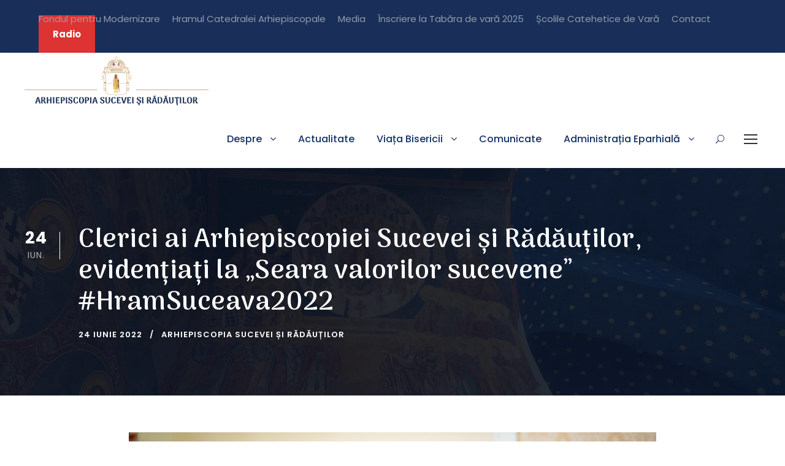

--- FILE ---
content_type: text/html; charset=UTF-8
request_url: https://www.arhiepiscopiasucevei.ro/clerici-ai-arhiepiscopiei-sucevei-si-radautilor-evidentiati-la-seara-valorilor-sucevene/
body_size: 18557
content:
<!DOCTYPE html>
<html lang="ro-RO" class="no-js">
<head>
	<meta property="fb:pages" content="1826419034339001" />
	<meta charset="UTF-8">
	<meta name="viewport" content="width=device-width, initial-scale=1">
	<link rel="profile" href="https://gmpg.org/xfn/11">
	<link rel="pingback" href="https://www.arhiepiscopiasucevei.ro/xmlrpc.php">
	<title>Clerici ai Arhiepiscopiei Sucevei și Rădăuților, evidențiați la „Seara valorilor sucevene” #HramSuceava2022 &#8211; Arhiepiscopia Sucevei și Rădăuților</title>
<meta name='robots' content='max-image-preview:large' />
<link rel='dns-prefetch' href='//fonts.googleapis.com' />
<link rel="alternate" type="application/rss+xml" title="Arhiepiscopia Sucevei și Rădăuților &raquo; Flux" href="https://www.arhiepiscopiasucevei.ro/feed/" />
<link rel="alternate" type="application/rss+xml" title="Arhiepiscopia Sucevei și Rădăuților &raquo; Flux comentarii" href="https://www.arhiepiscopiasucevei.ro/comments/feed/" />
<link rel="alternate" type="text/calendar" title="Arhiepiscopia Sucevei și Rădăuților &raquo; iCal Feed" href="https://www.arhiepiscopiasucevei.ro/evenimente/?ical=1" />
<link rel="alternate" title="oEmbed (JSON)" type="application/json+oembed" href="https://www.arhiepiscopiasucevei.ro/wp-json/oembed/1.0/embed?url=https%3A%2F%2Fwww.arhiepiscopiasucevei.ro%2Fclerici-ai-arhiepiscopiei-sucevei-si-radautilor-evidentiati-la-seara-valorilor-sucevene%2F" />
<link rel="alternate" title="oEmbed (XML)" type="text/xml+oembed" href="https://www.arhiepiscopiasucevei.ro/wp-json/oembed/1.0/embed?url=https%3A%2F%2Fwww.arhiepiscopiasucevei.ro%2Fclerici-ai-arhiepiscopiei-sucevei-si-radautilor-evidentiati-la-seara-valorilor-sucevene%2F&#038;format=xml" />
<style id='wp-img-auto-sizes-contain-inline-css' type='text/css'>
img:is([sizes=auto i],[sizes^="auto," i]){contain-intrinsic-size:3000px 1500px}
/*# sourceURL=wp-img-auto-sizes-contain-inline-css */
</style>
<style id='wp-emoji-styles-inline-css' type='text/css'>

	img.wp-smiley, img.emoji {
		display: inline !important;
		border: none !important;
		box-shadow: none !important;
		height: 1em !important;
		width: 1em !important;
		margin: 0 0.07em !important;
		vertical-align: -0.1em !important;
		background: none !important;
		padding: 0 !important;
	}
/*# sourceURL=wp-emoji-styles-inline-css */
</style>
<link rel='stylesheet' id='wp-block-library-css' href='https://www.arhiepiscopiasucevei.ro/wp-includes/css/dist/block-library/style.min.css?ver=6.9' type='text/css' media='all' />
<style id='global-styles-inline-css' type='text/css'>
:root{--wp--preset--aspect-ratio--square: 1;--wp--preset--aspect-ratio--4-3: 4/3;--wp--preset--aspect-ratio--3-4: 3/4;--wp--preset--aspect-ratio--3-2: 3/2;--wp--preset--aspect-ratio--2-3: 2/3;--wp--preset--aspect-ratio--16-9: 16/9;--wp--preset--aspect-ratio--9-16: 9/16;--wp--preset--color--black: #000000;--wp--preset--color--cyan-bluish-gray: #abb8c3;--wp--preset--color--white: #ffffff;--wp--preset--color--pale-pink: #f78da7;--wp--preset--color--vivid-red: #cf2e2e;--wp--preset--color--luminous-vivid-orange: #ff6900;--wp--preset--color--luminous-vivid-amber: #fcb900;--wp--preset--color--light-green-cyan: #7bdcb5;--wp--preset--color--vivid-green-cyan: #00d084;--wp--preset--color--pale-cyan-blue: #8ed1fc;--wp--preset--color--vivid-cyan-blue: #0693e3;--wp--preset--color--vivid-purple: #9b51e0;--wp--preset--gradient--vivid-cyan-blue-to-vivid-purple: linear-gradient(135deg,rgb(6,147,227) 0%,rgb(155,81,224) 100%);--wp--preset--gradient--light-green-cyan-to-vivid-green-cyan: linear-gradient(135deg,rgb(122,220,180) 0%,rgb(0,208,130) 100%);--wp--preset--gradient--luminous-vivid-amber-to-luminous-vivid-orange: linear-gradient(135deg,rgb(252,185,0) 0%,rgb(255,105,0) 100%);--wp--preset--gradient--luminous-vivid-orange-to-vivid-red: linear-gradient(135deg,rgb(255,105,0) 0%,rgb(207,46,46) 100%);--wp--preset--gradient--very-light-gray-to-cyan-bluish-gray: linear-gradient(135deg,rgb(238,238,238) 0%,rgb(169,184,195) 100%);--wp--preset--gradient--cool-to-warm-spectrum: linear-gradient(135deg,rgb(74,234,220) 0%,rgb(151,120,209) 20%,rgb(207,42,186) 40%,rgb(238,44,130) 60%,rgb(251,105,98) 80%,rgb(254,248,76) 100%);--wp--preset--gradient--blush-light-purple: linear-gradient(135deg,rgb(255,206,236) 0%,rgb(152,150,240) 100%);--wp--preset--gradient--blush-bordeaux: linear-gradient(135deg,rgb(254,205,165) 0%,rgb(254,45,45) 50%,rgb(107,0,62) 100%);--wp--preset--gradient--luminous-dusk: linear-gradient(135deg,rgb(255,203,112) 0%,rgb(199,81,192) 50%,rgb(65,88,208) 100%);--wp--preset--gradient--pale-ocean: linear-gradient(135deg,rgb(255,245,203) 0%,rgb(182,227,212) 50%,rgb(51,167,181) 100%);--wp--preset--gradient--electric-grass: linear-gradient(135deg,rgb(202,248,128) 0%,rgb(113,206,126) 100%);--wp--preset--gradient--midnight: linear-gradient(135deg,rgb(2,3,129) 0%,rgb(40,116,252) 100%);--wp--preset--font-size--small: 13px;--wp--preset--font-size--medium: 20px;--wp--preset--font-size--large: 36px;--wp--preset--font-size--x-large: 42px;--wp--preset--spacing--20: 0.44rem;--wp--preset--spacing--30: 0.67rem;--wp--preset--spacing--40: 1rem;--wp--preset--spacing--50: 1.5rem;--wp--preset--spacing--60: 2.25rem;--wp--preset--spacing--70: 3.38rem;--wp--preset--spacing--80: 5.06rem;--wp--preset--shadow--natural: 6px 6px 9px rgba(0, 0, 0, 0.2);--wp--preset--shadow--deep: 12px 12px 50px rgba(0, 0, 0, 0.4);--wp--preset--shadow--sharp: 6px 6px 0px rgba(0, 0, 0, 0.2);--wp--preset--shadow--outlined: 6px 6px 0px -3px rgb(255, 255, 255), 6px 6px rgb(0, 0, 0);--wp--preset--shadow--crisp: 6px 6px 0px rgb(0, 0, 0);}:where(.is-layout-flex){gap: 0.5em;}:where(.is-layout-grid){gap: 0.5em;}body .is-layout-flex{display: flex;}.is-layout-flex{flex-wrap: wrap;align-items: center;}.is-layout-flex > :is(*, div){margin: 0;}body .is-layout-grid{display: grid;}.is-layout-grid > :is(*, div){margin: 0;}:where(.wp-block-columns.is-layout-flex){gap: 2em;}:where(.wp-block-columns.is-layout-grid){gap: 2em;}:where(.wp-block-post-template.is-layout-flex){gap: 1.25em;}:where(.wp-block-post-template.is-layout-grid){gap: 1.25em;}.has-black-color{color: var(--wp--preset--color--black) !important;}.has-cyan-bluish-gray-color{color: var(--wp--preset--color--cyan-bluish-gray) !important;}.has-white-color{color: var(--wp--preset--color--white) !important;}.has-pale-pink-color{color: var(--wp--preset--color--pale-pink) !important;}.has-vivid-red-color{color: var(--wp--preset--color--vivid-red) !important;}.has-luminous-vivid-orange-color{color: var(--wp--preset--color--luminous-vivid-orange) !important;}.has-luminous-vivid-amber-color{color: var(--wp--preset--color--luminous-vivid-amber) !important;}.has-light-green-cyan-color{color: var(--wp--preset--color--light-green-cyan) !important;}.has-vivid-green-cyan-color{color: var(--wp--preset--color--vivid-green-cyan) !important;}.has-pale-cyan-blue-color{color: var(--wp--preset--color--pale-cyan-blue) !important;}.has-vivid-cyan-blue-color{color: var(--wp--preset--color--vivid-cyan-blue) !important;}.has-vivid-purple-color{color: var(--wp--preset--color--vivid-purple) !important;}.has-black-background-color{background-color: var(--wp--preset--color--black) !important;}.has-cyan-bluish-gray-background-color{background-color: var(--wp--preset--color--cyan-bluish-gray) !important;}.has-white-background-color{background-color: var(--wp--preset--color--white) !important;}.has-pale-pink-background-color{background-color: var(--wp--preset--color--pale-pink) !important;}.has-vivid-red-background-color{background-color: var(--wp--preset--color--vivid-red) !important;}.has-luminous-vivid-orange-background-color{background-color: var(--wp--preset--color--luminous-vivid-orange) !important;}.has-luminous-vivid-amber-background-color{background-color: var(--wp--preset--color--luminous-vivid-amber) !important;}.has-light-green-cyan-background-color{background-color: var(--wp--preset--color--light-green-cyan) !important;}.has-vivid-green-cyan-background-color{background-color: var(--wp--preset--color--vivid-green-cyan) !important;}.has-pale-cyan-blue-background-color{background-color: var(--wp--preset--color--pale-cyan-blue) !important;}.has-vivid-cyan-blue-background-color{background-color: var(--wp--preset--color--vivid-cyan-blue) !important;}.has-vivid-purple-background-color{background-color: var(--wp--preset--color--vivid-purple) !important;}.has-black-border-color{border-color: var(--wp--preset--color--black) !important;}.has-cyan-bluish-gray-border-color{border-color: var(--wp--preset--color--cyan-bluish-gray) !important;}.has-white-border-color{border-color: var(--wp--preset--color--white) !important;}.has-pale-pink-border-color{border-color: var(--wp--preset--color--pale-pink) !important;}.has-vivid-red-border-color{border-color: var(--wp--preset--color--vivid-red) !important;}.has-luminous-vivid-orange-border-color{border-color: var(--wp--preset--color--luminous-vivid-orange) !important;}.has-luminous-vivid-amber-border-color{border-color: var(--wp--preset--color--luminous-vivid-amber) !important;}.has-light-green-cyan-border-color{border-color: var(--wp--preset--color--light-green-cyan) !important;}.has-vivid-green-cyan-border-color{border-color: var(--wp--preset--color--vivid-green-cyan) !important;}.has-pale-cyan-blue-border-color{border-color: var(--wp--preset--color--pale-cyan-blue) !important;}.has-vivid-cyan-blue-border-color{border-color: var(--wp--preset--color--vivid-cyan-blue) !important;}.has-vivid-purple-border-color{border-color: var(--wp--preset--color--vivid-purple) !important;}.has-vivid-cyan-blue-to-vivid-purple-gradient-background{background: var(--wp--preset--gradient--vivid-cyan-blue-to-vivid-purple) !important;}.has-light-green-cyan-to-vivid-green-cyan-gradient-background{background: var(--wp--preset--gradient--light-green-cyan-to-vivid-green-cyan) !important;}.has-luminous-vivid-amber-to-luminous-vivid-orange-gradient-background{background: var(--wp--preset--gradient--luminous-vivid-amber-to-luminous-vivid-orange) !important;}.has-luminous-vivid-orange-to-vivid-red-gradient-background{background: var(--wp--preset--gradient--luminous-vivid-orange-to-vivid-red) !important;}.has-very-light-gray-to-cyan-bluish-gray-gradient-background{background: var(--wp--preset--gradient--very-light-gray-to-cyan-bluish-gray) !important;}.has-cool-to-warm-spectrum-gradient-background{background: var(--wp--preset--gradient--cool-to-warm-spectrum) !important;}.has-blush-light-purple-gradient-background{background: var(--wp--preset--gradient--blush-light-purple) !important;}.has-blush-bordeaux-gradient-background{background: var(--wp--preset--gradient--blush-bordeaux) !important;}.has-luminous-dusk-gradient-background{background: var(--wp--preset--gradient--luminous-dusk) !important;}.has-pale-ocean-gradient-background{background: var(--wp--preset--gradient--pale-ocean) !important;}.has-electric-grass-gradient-background{background: var(--wp--preset--gradient--electric-grass) !important;}.has-midnight-gradient-background{background: var(--wp--preset--gradient--midnight) !important;}.has-small-font-size{font-size: var(--wp--preset--font-size--small) !important;}.has-medium-font-size{font-size: var(--wp--preset--font-size--medium) !important;}.has-large-font-size{font-size: var(--wp--preset--font-size--large) !important;}.has-x-large-font-size{font-size: var(--wp--preset--font-size--x-large) !important;}
/*# sourceURL=global-styles-inline-css */
</style>

<style id='classic-theme-styles-inline-css' type='text/css'>
/*! This file is auto-generated */
.wp-block-button__link{color:#fff;background-color:#32373c;border-radius:9999px;box-shadow:none;text-decoration:none;padding:calc(.667em + 2px) calc(1.333em + 2px);font-size:1.125em}.wp-block-file__button{background:#32373c;color:#fff;text-decoration:none}
/*# sourceURL=/wp-includes/css/classic-themes.min.css */
</style>
<link rel='stylesheet' id='contact-form-7-css' href='https://www.arhiepiscopiasucevei.ro/wp-content/plugins/contact-form-7/includes/css/styles.css?ver=5.5.4' type='text/css' media='all' />
<link rel='stylesheet' id='gdlr-core-google-font-css' href='https://fonts.googleapis.com/css?family=Arima+Madurai%3A100%2C200%2C300%2Cregular%2C500%2C700%2C800%2C900%7CPoppins%3A100%2C100italic%2C200%2C200italic%2C300%2C300italic%2Cregular%2Citalic%2C500%2C500italic%2C600%2C600italic%2C700%2C700italic%2C800%2C800italic%2C900%2C900italic%7CABeeZee%3Aregular%2Citalic&#038;subset=latin%2Clatin-ext%2Ctamil%2Cvietnamese%2Cdevanagari&#038;ver=6.9' type='text/css' media='all' />
<link rel='stylesheet' id='font-awesome-css' href='https://www.arhiepiscopiasucevei.ro/wp-content/plugins/goodlayers-core/plugins/fontawesome/font-awesome.css?ver=6.9' type='text/css' media='all' />
<link rel='stylesheet' id='fa5-css' href='https://www.arhiepiscopiasucevei.ro/wp-content/plugins/goodlayers-core/plugins/fa5/fa5.css?ver=6.9' type='text/css' media='all' />
<link rel='stylesheet' id='elegant-font-css' href='https://www.arhiepiscopiasucevei.ro/wp-content/plugins/goodlayers-core/plugins/elegant/elegant-font.css?ver=6.9' type='text/css' media='all' />
<link rel='stylesheet' id='gdlr-core-plugin-css' href='https://www.arhiepiscopiasucevei.ro/wp-content/plugins/goodlayers-core/plugins/style.css?ver=1749199977' type='text/css' media='all' />
<link rel='stylesheet' id='gdlr-core-page-builder-css' href='https://www.arhiepiscopiasucevei.ro/wp-content/plugins/goodlayers-core/include/css/page-builder.css?ver=6.9' type='text/css' media='all' />
<link rel='stylesheet' id='kingster-style-core-css' href='https://www.arhiepiscopiasucevei.ro/wp-content/themes/kingster/css/style-core.css?ver=6.9' type='text/css' media='all' />
<link rel='stylesheet' id='kingster-custom-style-css' href='https://www.arhiepiscopiasucevei.ro/wp-content/uploads/kingster-style-custom.css?1749199977&#038;ver=6.9' type='text/css' media='all' />
<script type="text/javascript" src="https://www.arhiepiscopiasucevei.ro/wp-includes/js/jquery/jquery.min.js?ver=3.7.1" id="jquery-core-js"></script>
<script type="text/javascript" src="https://www.arhiepiscopiasucevei.ro/wp-includes/js/jquery/jquery-migrate.min.js?ver=3.4.1" id="jquery-migrate-js"></script>
<script type="text/javascript" src="https://www.arhiepiscopiasucevei.ro/wp-content/themes/kingster/learnpress/kingster-learnpress.js?ver=6.9" id="kingster-learnpress-js"></script>
<!-- OG: 2.9.7 -->
<link rel="image_src" href="https://www.arhiepiscopiasucevei.ro/wp-content/uploads/2022/06/ASR04920-2.jpg" /><meta name="msapplication-TileImage" content="https://www.arhiepiscopiasucevei.ro/wp-content/uploads/2022/06/ASR04920-2.jpg" /><meta property="og:image" content="https://www.arhiepiscopiasucevei.ro/wp-content/uploads/2022/06/ASR04920-2.jpg" /><meta property="og:image:secure_url" content="https://www.arhiepiscopiasucevei.ro/wp-content/uploads/2022/06/ASR04920-2.jpg" /><meta property="og:image:width" content="2048" /><meta property="og:image:height" content="1152" /><meta property="og:image:alt" content="ASR04920" /><meta property="og:image:type" content="image/jpeg" /><meta property="og:description" content="Primăria Municipiului Suceava, în parteneriat cu Arhiepiscopia Sucevei și Rădăuților, a organizat vineri, 24 iunie, începând cu ora 18.00, prima ediție a „Serii valorilor sucevene”. Manifestarea, ce a avut loc în Salonul de evenimente Balada, a fost deschisă prin interpretarea Imnului de Stat de către Corala „Ciprian Porumbescu”, dirijată de PC Pr. Lucian Ionuț Tablan..." /><meta property="og:type" content="article" /><meta property="og:locale" content="ro_RO" /><meta property="og:site_name" content="Arhiepiscopia Sucevei și Rădăuților" /><meta property="og:title" content="Clerici ai Arhiepiscopiei Sucevei și Rădăuților, evidențiați la „Seara valorilor sucevene” #HramSuceava2022" /><meta property="og:url" content="https://www.arhiepiscopiasucevei.ro/clerici-ai-arhiepiscopiei-sucevei-si-radautilor-evidentiati-la-seara-valorilor-sucevene/" /><meta property="og:updated_time" content="2023-01-19T09:50:28+02:00" /><meta property="article:published_time" content="2022-06-24T19:01:00+00:00" /><meta property="article:modified_time" content="2023-01-19T07:50:28+00:00" /><meta property="article:author" content="https://www.arhiepiscopiasucevei.ro/author/asr/" /><meta property="article:section" content="Articole" /><meta property="article:section" content="Noutăți" /><meta property="twitter:partner" content="ogwp" /><meta property="twitter:card" content="summary_large_image" /><meta property="twitter:image" content="https://www.arhiepiscopiasucevei.ro/wp-content/uploads/2022/06/ASR04920-2.jpg" /><meta property="twitter:image:alt" content="ASR04920" /><meta property="twitter:title" content="Clerici ai Arhiepiscopiei Sucevei și Rădăuților, evidențiați la „Seara valorilor sucevene” #HramSuceava2022" /><meta property="twitter:description" content="Primăria Municipiului Suceava, în parteneriat cu Arhiepiscopia Sucevei și Rădăuților, a organizat vineri, 24 iunie, începând cu ora 18.00, prima ediție a „Serii valorilor sucevene”. Manifestarea,..." /><meta property="twitter:url" content="https://www.arhiepiscopiasucevei.ro/clerici-ai-arhiepiscopiei-sucevei-si-radautilor-evidentiati-la-seara-valorilor-sucevene/" /><meta itemprop="image" content="https://www.arhiepiscopiasucevei.ro/wp-content/uploads/2022/06/ASR04920-2.jpg" /><meta itemprop="name" content="Clerici ai Arhiepiscopiei Sucevei și Rădăuților, evidențiați la „Seara valorilor sucevene” #HramSuceava2022" /><meta itemprop="headline" content="Clerici ai Arhiepiscopiei Sucevei și Rădăuților, evidențiați la „Seara valorilor sucevene” #HramSuceava2022" /><meta itemprop="description" content="Primăria Municipiului Suceava, în parteneriat cu Arhiepiscopia Sucevei și Rădăuților, a organizat vineri, 24 iunie, începând cu ora 18.00, prima ediție a „Serii valorilor sucevene”. Manifestarea, ce a avut loc în Salonul de evenimente Balada, a fost deschisă prin interpretarea Imnului de Stat de către Corala „Ciprian Porumbescu”, dirijată de PC Pr. Lucian Ionuț Tablan..." /><meta itemprop="datePublished" content="2022-06-24" /><meta itemprop="dateModified" content="2023-01-19T07:50:28+00:00" /><meta itemprop="author" content="Arhiepiscopia Sucevei și Rădăuților" /><meta property="profile:username" content="Arhiepiscopia Sucevei și Rădăuților" /><!-- /OG -->
<link rel="https://api.w.org/" href="https://www.arhiepiscopiasucevei.ro/wp-json/" /><link rel="alternate" title="JSON" type="application/json" href="https://www.arhiepiscopiasucevei.ro/wp-json/wp/v2/posts/36479" /><link rel="EditURI" type="application/rsd+xml" title="RSD" href="https://www.arhiepiscopiasucevei.ro/xmlrpc.php?rsd" />
<meta name="generator" content="WordPress 6.9" />
<link rel="canonical" href="https://www.arhiepiscopiasucevei.ro/clerici-ai-arhiepiscopiei-sucevei-si-radautilor-evidentiati-la-seara-valorilor-sucevene/" />
<link rel='shortlink' href='https://www.arhiepiscopiasucevei.ro/?p=36479' />
	<link rel="preconnect" href="https://fonts.googleapis.com">
	<link rel="preconnect" href="https://fonts.gstatic.com">
	<link href='https://fonts.googleapis.com/css2?display=swap&family=Arima+Madurai:wght@100' rel='stylesheet'>			<meta property="fb:pages" content="" />
			
		<!-- GA Google Analytics @ https://m0n.co/ga -->
		<script async src="https://www.googletagmanager.com/gtag/js?id=G-S02CZRPPX9"></script>
		<script>
			window.dataLayer = window.dataLayer || [];
			function gtag(){dataLayer.push(arguments);}
			gtag('js', new Date());
			gtag('config', 'G-S02CZRPPX9');
		</script>

	<meta name="generator" content="Site Kit by Google 1.110.0" /><meta name="tec-api-version" content="v1"><meta name="tec-api-origin" content="https://www.arhiepiscopiasucevei.ro"><link rel="alternate" href="https://www.arhiepiscopiasucevei.ro/wp-json/tribe/events/v1/" /><style type="text/css">.recentcomments a{display:inline !important;padding:0 !important;margin:0 !important;}</style><meta name="generator" content="Powered by Slider Revolution 6.6.15 - responsive, Mobile-Friendly Slider Plugin for WordPress with comfortable drag and drop interface." />
<link rel="icon" href="https://www.arhiepiscopiasucevei.ro/wp-content/uploads/2021/03/cropped-Sigla-curat-32x32.png" sizes="32x32" />
<link rel="icon" href="https://www.arhiepiscopiasucevei.ro/wp-content/uploads/2021/03/cropped-Sigla-curat-192x192.png" sizes="192x192" />
<link rel="apple-touch-icon" href="https://www.arhiepiscopiasucevei.ro/wp-content/uploads/2021/03/cropped-Sigla-curat-180x180.png" />
<meta name="msapplication-TileImage" content="https://www.arhiepiscopiasucevei.ro/wp-content/uploads/2021/03/cropped-Sigla-curat-270x270.png" />
<script>function setREVStartSize(e){
			//window.requestAnimationFrame(function() {
				window.RSIW = window.RSIW===undefined ? window.innerWidth : window.RSIW;
				window.RSIH = window.RSIH===undefined ? window.innerHeight : window.RSIH;
				try {
					var pw = document.getElementById(e.c).parentNode.offsetWidth,
						newh;
					pw = pw===0 || isNaN(pw) || (e.l=="fullwidth" || e.layout=="fullwidth") ? window.RSIW : pw;
					e.tabw = e.tabw===undefined ? 0 : parseInt(e.tabw);
					e.thumbw = e.thumbw===undefined ? 0 : parseInt(e.thumbw);
					e.tabh = e.tabh===undefined ? 0 : parseInt(e.tabh);
					e.thumbh = e.thumbh===undefined ? 0 : parseInt(e.thumbh);
					e.tabhide = e.tabhide===undefined ? 0 : parseInt(e.tabhide);
					e.thumbhide = e.thumbhide===undefined ? 0 : parseInt(e.thumbhide);
					e.mh = e.mh===undefined || e.mh=="" || e.mh==="auto" ? 0 : parseInt(e.mh,0);
					if(e.layout==="fullscreen" || e.l==="fullscreen")
						newh = Math.max(e.mh,window.RSIH);
					else{
						e.gw = Array.isArray(e.gw) ? e.gw : [e.gw];
						for (var i in e.rl) if (e.gw[i]===undefined || e.gw[i]===0) e.gw[i] = e.gw[i-1];
						e.gh = e.el===undefined || e.el==="" || (Array.isArray(e.el) && e.el.length==0)? e.gh : e.el;
						e.gh = Array.isArray(e.gh) ? e.gh : [e.gh];
						for (var i in e.rl) if (e.gh[i]===undefined || e.gh[i]===0) e.gh[i] = e.gh[i-1];
											
						var nl = new Array(e.rl.length),
							ix = 0,
							sl;
						e.tabw = e.tabhide>=pw ? 0 : e.tabw;
						e.thumbw = e.thumbhide>=pw ? 0 : e.thumbw;
						e.tabh = e.tabhide>=pw ? 0 : e.tabh;
						e.thumbh = e.thumbhide>=pw ? 0 : e.thumbh;
						for (var i in e.rl) nl[i] = e.rl[i]<window.RSIW ? 0 : e.rl[i];
						sl = nl[0];
						for (var i in nl) if (sl>nl[i] && nl[i]>0) { sl = nl[i]; ix=i;}
						var m = pw>(e.gw[ix]+e.tabw+e.thumbw) ? 1 : (pw-(e.tabw+e.thumbw)) / (e.gw[ix]);
						newh =  (e.gh[ix] * m) + (e.tabh + e.thumbh);
					}
					var el = document.getElementById(e.c);
					if (el!==null && el) el.style.height = newh+"px";
					el = document.getElementById(e.c+"_wrapper");
					if (el!==null && el) {
						el.style.height = newh+"px";
						el.style.display = "block";
					}
				} catch(e){
					console.log("Failure at Presize of Slider:" + e)
				}
			//});
		  };</script>
		<style type="text/css" id="wp-custom-css">
			.kingster-logo-inner {
	image-rendering: -moz-crisp-edges; /* Firefox */
image-rendering: -o-crisp-edges; /* Opera */
image-rendering: -webkit-optimize-contrast; /* Webkit (non-standard naming) */
image-rendering: crisp-edges;
-ms-interpolation-mode: nearest-neighbor; /* IE (non-standard property) */
}

.menu-item-28424 > a {
	color: red !important;
}

.kingster-single-article-content > p {
	text-align: justify;
}

		</style>
			<style id="egf-frontend-styles" type="text/css">
		p {} h1 {font-family: 'Palatino Linotype', sans-serif;font-style: normal;font-weight: 400;} h2 {} h3 {font-family: 'Arima Madurai', sans-serif;font-style: normal;font-weight: 100;} h4 {} h5 {} h6 {} 	</style>
	<link rel='stylesheet' id='rs-plugin-settings-css' href='https://www.arhiepiscopiasucevei.ro/wp-content/plugins/revslider/public/assets/css/rs6.css?ver=6.6.15' type='text/css' media='all' />
<style id='rs-plugin-settings-inline-css' type='text/css'>
#rs-demo-id {}
/*# sourceURL=rs-plugin-settings-inline-css */
</style>
</head>

<body class="wp-singular post-template-default single single-post postid-36479 single-format-standard wp-theme-kingster gdlr-core-body tribe-no-js kingster-body kingster-body-front kingster-full  kingster-with-sticky-navigation  kingster-blog-style-1  kingster-blockquote-style-1 gdlr-core-link-to-lightbox">
<div class="kingster-mobile-header-wrap" ><div class="kingster-mobile-header kingster-header-background kingster-style-slide kingster-sticky-mobile-navigation " id="kingster-mobile-header" ><div class="kingster-mobile-header-container kingster-container clearfix" ><div class="kingster-logo  kingster-item-pdlr"><div class="kingster-logo-inner"><a class="" href="https://www.arhiepiscopiasucevei.ro/" ><img  src="https://www.arhiepiscopiasucevei.ro/wp-content/uploads/2021/07/logo-n.png" width="897" height="250"  srcset="https://www.arhiepiscopiasucevei.ro/wp-content/uploads/2021/07/logo-n-400x111.png 400w, https://www.arhiepiscopiasucevei.ro/wp-content/uploads/2021/07/logo-n-600x167.png 600w, https://www.arhiepiscopiasucevei.ro/wp-content/uploads/2021/07/logo-n.png 897w"  sizes="(max-width: 767px) 100vw, (max-width: 1150px) 100vw, 1150px"  alt=""  /></a></div></div><div class="kingster-mobile-menu-right" ><div class="kingster-main-menu-search" id="kingster-mobile-top-search" ><i class="fa fa-search" ></i></div><div class="kingster-top-search-wrap" >
	<div class="kingster-top-search-close" ></div>

	<div class="kingster-top-search-row" >
		<div class="kingster-top-search-cell" >
			<form role="search" method="get" class="search-form" action="https://www.arhiepiscopiasucevei.ro/">
	<input type="text" class="search-field kingster-title-font" placeholder="Search..." value="" name="s">
	<div class="kingster-top-search-submit"><i class="fa fa-search" ></i></div>
	<input type="submit" class="search-submit" value="Search">
	<div class="kingster-top-search-close"><i class="icon_close" ></i></div>
	<input type="hidden" name="ref" value="course"/><input type="hidden" name="post_type" value="lp_course"/>	
</form>
		</div>
	</div>

</div>
<div class="kingster-mobile-menu" ><a class="kingster-mm-menu-button kingster-mobile-menu-button kingster-mobile-button-hamburger" href="#kingster-mobile-menu" ><span></span></a><div class="kingster-mm-menu-wrap kingster-navigation-font" id="kingster-mobile-menu" data-slide="right" ><ul id="menu-meniu-principal-mobile" class="m-menu"><li class="menu-item menu-item-type-post_type menu-item-object-post menu-item-28775"><a href="https://www.arhiepiscopiasucevei.ro/ajutorumanitar/">Ajutor umanitar</a></li>
<li class="menu-item menu-item-type-post_type menu-item-object-page menu-item-18063"><a href="https://www.arhiepiscopiasucevei.ro/radio/">Radio</a></li>
<li class="menu-item menu-item-type-custom menu-item-object-custom menu-item-has-children menu-item-18004"><a href="#">Despre</a>
<ul class="sub-menu">
	<li class="menu-item menu-item-type-post_type menu-item-object-page menu-item-18005"><a href="https://www.arhiepiscopiasucevei.ro/istoric/">Istoric</a></li>
	<li class="menu-item menu-item-type-post_type menu-item-object-page menu-item-has-children menu-item-18006"><a href="https://www.arhiepiscopiasucevei.ro/ierarhii-de-ieri-ai-sucevei-si-radautilor/">Ierarhii de ieri ai Sucevei și Rădăuților</a>
	<ul class="sub-menu">
		<li class="menu-item menu-item-type-post_type menu-item-object-page menu-item-18007"><a href="https://www.arhiepiscopiasucevei.ro/ierarhi-din-secolul-al-xx-lea/">Ierarhi din secolul al XX-lea</a></li>
		<li class="menu-item menu-item-type-post_type menu-item-object-page menu-item-18008"><a href="https://www.arhiepiscopiasucevei.ro/ierarhi-din-secolul-al-xix-lea/">Ierarhi din secolul al XIX-lea</a></li>
		<li class="menu-item menu-item-type-post_type menu-item-object-page menu-item-18009"><a href="https://www.arhiepiscopiasucevei.ro/ierarhi-din-secolul-al-xviii-lea/">Ierarhi din secolul al XVIII-lea</a></li>
		<li class="menu-item menu-item-type-post_type menu-item-object-page menu-item-18010"><a href="https://www.arhiepiscopiasucevei.ro/ierarhi-din-secolul-al-xvii-lea-2/">Ierarhi din secolul al XVII-lea</a></li>
		<li class="menu-item menu-item-type-post_type menu-item-object-page menu-item-18011"><a href="https://www.arhiepiscopiasucevei.ro/ierarhi-din-secolul-al-xvii-lea/">Ierarhi din secolul al XVI-lea</a></li>
		<li class="menu-item menu-item-type-post_type menu-item-object-page menu-item-18012"><a href="https://www.arhiepiscopiasucevei.ro/ierarhi-din-secolul-al-xv-lea/">Ierarhi din secolul al XV-lea</a></li>
	</ul>
</li>
	<li class="menu-item menu-item-type-post_type menu-item-object-page menu-item-18013"><a href="https://www.arhiepiscopiasucevei.ro/ips-calinic/">IPS Calinic</a></li>
	<li class="menu-item menu-item-type-post_type menu-item-object-page menu-item-18014"><a href="https://www.arhiepiscopiasucevei.ro/ps-damaschin-dorneanul/">PS Damaschin Dorneanul</a></li>
	<li class="menu-item menu-item-type-post_type menu-item-object-page menu-item-has-children menu-item-18015"><a href="https://www.arhiepiscopiasucevei.ro/?page_id=6594">Sfinți Ocrotitori</a>
	<ul class="sub-menu">
		<li class="menu-item menu-item-type-post_type menu-item-object-page menu-item-18016"><a href="https://www.arhiepiscopiasucevei.ro/sfantul-ierarh-dosoftei-mitropolitul-moldovei/">Sfântul Ierarh Dosoftei, Mitropolitul Moldovei</a></li>
		<li class="menu-item menu-item-type-post_type menu-item-object-page menu-item-18017"><a href="https://www.arhiepiscopiasucevei.ro/sfantul-ierarh-leontie-de-la-radauti/">Sfântul Ierarh Leontie de la Rădăuți</a></li>
	</ul>
</li>
	<li class="menu-item menu-item-type-post_type menu-item-object-page menu-item-18018"><a href="https://www.arhiepiscopiasucevei.ro/s-au-intamplat-in-istorie/">S-au întâmplat în istorie</a></li>
</ul>
</li>
<li class="menu-item menu-item-type-post_type menu-item-object-page menu-item-18019"><a href="https://www.arhiepiscopiasucevei.ro/actualitate/">Actualitate</a></li>
<li class="menu-item menu-item-type-post_type menu-item-object-page menu-item-18878"><a href="https://www.arhiepiscopiasucevei.ro/sa-ne-cunoastem-consilierii/">Să ne cunoaștem consilierii!</a></li>
<li class="menu-item menu-item-type-custom menu-item-object-custom menu-item-has-children menu-item-18020"><a href="#">Viața Bisericii</a>
<ul class="sub-menu">
	<li class="menu-item menu-item-type-custom menu-item-object-custom menu-item-has-children menu-item-18021"><a href="#">Noutăți</a>
	<ul class="sub-menu">
		<li class="menu-item menu-item-type-post_type menu-item-object-page menu-item-18022"><a href="https://www.arhiepiscopiasucevei.ro/noutati/">Anunțuri</a></li>
		<li class="menu-item menu-item-type-post_type menu-item-object-page menu-item-18023"><a href="https://www.arhiepiscopiasucevei.ro/lamuriri-biblice/">Lămuriri Biblice</a></li>
		<li class="menu-item menu-item-type-post_type menu-item-object-page menu-item-18024"><a href="https://www.arhiepiscopiasucevei.ro/picatura-de-istorie/">Picătura de istorie</a></li>
		<li class="menu-item menu-item-type-post_type menu-item-object-page menu-item-18025"><a href="https://www.arhiepiscopiasucevei.ro/raspunsuri-catre-tineri/">Răspunsuri către tine(ri)</a></li>
		<li class="menu-item menu-item-type-post_type menu-item-object-page menu-item-64901"><a href="https://www.arhiepiscopiasucevei.ro/evanghelia-zilei/">Gânduri la Evanghelia zilei</a></li>
	</ul>
</li>
	<li class="menu-item menu-item-type-post_type menu-item-object-page menu-item-has-children menu-item-18026"><a href="https://www.arhiepiscopiasucevei.ro/raspunsul-ierahrului/">Activitatea Ierarhilor</a>
	<ul class="sub-menu">
		<li class="menu-item menu-item-type-post_type menu-item-object-page menu-item-18027"><a href="https://www.arhiepiscopiasucevei.ro/raspunsul-ierahrului/">Răspunsul Ierarhului</a></li>
		<li class="menu-item menu-item-type-taxonomy menu-item-object-tribe_events_cat menu-item-18028"><a href="https://www.arhiepiscopiasucevei.ro/evenimente/category/agenda-ierarhilor/">Agenda Ierarhilor</a></li>
		<li class="menu-item menu-item-type-post_type menu-item-object-page menu-item-18029"><a href="https://www.arhiepiscopiasucevei.ro/predici/">Predici</a></li>
		<li class="menu-item menu-item-type-post_type menu-item-object-page menu-item-18030"><a href="https://www.arhiepiscopiasucevei.ro/vizite-pastorale/">Vizite pastorale</a></li>
	</ul>
</li>
	<li class="menu-item menu-item-type-custom menu-item-object-custom menu-item-has-children menu-item-18031"><a href="#">Evenimente</a>
	<ul class="sub-menu">
		<li class="menu-item menu-item-type-post_type menu-item-object-page menu-item-18032"><a href="https://www.arhiepiscopiasucevei.ro/event-calendar/">Lista Evenimentelor</a></li>
	</ul>
</li>
</ul>
</li>
<li class="menu-item menu-item-type-custom menu-item-object-custom menu-item-has-children menu-item-18033"><a href="#">Administrația Eparhială</a>
<ul class="sub-menu">
	<li class="menu-item menu-item-type-custom menu-item-object-custom menu-item-has-children menu-item-18034"><a href="#">Sectoare</a>
	<ul class="sub-menu">
		<li class="menu-item menu-item-type-post_type menu-item-object-page menu-item-18035"><a href="https://www.arhiepiscopiasucevei.ro/vicariatul-administrativ/">Cancelaria Eparhială</a></li>
		<li class="menu-item menu-item-type-post_type menu-item-object-page menu-item-18036"><a href="https://www.arhiepiscopiasucevei.ro/secretariatul-eparhial/">Secretariatul Eparhial</a></li>
		<li class="menu-item menu-item-type-post_type menu-item-object-page menu-item-18037"><a href="https://www.arhiepiscopiasucevei.ro/sectorul-administrativ-bisericesc/">Sectorul Administrativ-Bisericesc</a></li>
		<li class="menu-item menu-item-type-post_type menu-item-object-page menu-item-18038"><a href="https://www.arhiepiscopiasucevei.ro/sectorul-educational-teologicinvatamant/">Sectorul Educațional-Teologic(Învățământ)</a></li>
		<li class="menu-item menu-item-type-post_type menu-item-object-page menu-item-18039"><a href="https://www.arhiepiscopiasucevei.ro/sectorul-cultural/">Sectorul Cultural</a></li>
		<li class="menu-item menu-item-type-post_type menu-item-object-page menu-item-18040"><a href="https://www.arhiepiscopiasucevei.ro/biroul-de-presa-si-relatii-publice/">Biroul de Presă și Relații Publice</a></li>
		<li class="menu-item menu-item-type-post_type menu-item-object-page menu-item-19180"><a href="https://www.arhiepiscopiasucevei.ro/sectorul-digitalizare-si-tehnologia-informatiei/">Departamentul Digitalizare și Tehnologia Informației</a></li>
		<li class="menu-item menu-item-type-post_type menu-item-object-page menu-item-18041"><a href="https://www.arhiepiscopiasucevei.ro/sectorul-economic-financiar/">Sectorul Economic-Financiar</a></li>
		<li class="menu-item menu-item-type-post_type menu-item-object-page menu-item-19181"><a href="https://www.arhiepiscopiasucevei.ro/sectorul-editura-si-tipografie/">Departamentul Editură și Tipografie</a></li>
	</ul>
</li>
	<li class="menu-item menu-item-type-custom menu-item-object-custom menu-item-has-children menu-item-18043"><a href="#">de resort</a>
	<ul class="sub-menu">
		<li class="menu-item menu-item-type-post_type menu-item-object-page menu-item-18044"><a href="https://www.arhiepiscopiasucevei.ro/sectorul-juridic-si-de-consultanta/">Sectorul Juridic și de Consultanță</a></li>
		<li class="menu-item menu-item-type-post_type menu-item-object-page menu-item-18045"><a href="https://www.arhiepiscopiasucevei.ro/sectorul-juridic-al-fborb/">Sectorul Juridic al FBORB</a></li>
		<li class="menu-item menu-item-type-post_type menu-item-object-page menu-item-18046"><a href="https://www.arhiepiscopiasucevei.ro/sectorul-misiune-pastorala-si-actualitate-cresstina/">Sectorul Misiune Pastorală și Actualitate Creștină</a></li>
		<li class="menu-item menu-item-type-post_type menu-item-object-page menu-item-18047"><a href="https://www.arhiepiscopiasucevei.ro/sectorul-fonduri-externe-si-interne/">Sectorul Fonduri Externe și Interne</a></li>
		<li class="menu-item menu-item-type-post_type menu-item-object-page menu-item-18042"><a href="https://www.arhiepiscopiasucevei.ro/sectorul-monumente-patrimoniu-si-arhitectura-bisericeasca/">Sectorul Monumente, Patrimoniu și Arhitectură Bisericească</a></li>
		<li class="menu-item menu-item-type-post_type menu-item-object-page menu-item-18048"><a href="https://www.arhiepiscopiasucevei.ro/sectorul-de-asistenta-sociala-si-medicala/">Sectorul de Asistență Socială și Medicală</a></li>
		<li class="menu-item menu-item-type-post_type menu-item-object-page menu-item-18049"><a href="https://www.arhiepiscopiasucevei.ro/sectorul-proiecte-si-constructii-bisericesti-2/">Sectorul Proiecte și Construcții Bisericești</a></li>
		<li class="menu-item menu-item-type-post_type menu-item-object-page menu-item-18050"><a href="https://www.arhiepiscopiasucevei.ro/?page_id=7003">Sectorul Medical</a></li>
		<li class="menu-item menu-item-type-post_type menu-item-object-page menu-item-18051"><a href="https://www.arhiepiscopiasucevei.ro/sectorul-agro-silvic/">Sectorul Agro-Silvic</a></li>
		<li class="menu-item menu-item-type-post_type menu-item-object-page menu-item-18052"><a href="https://www.arhiepiscopiasucevei.ro/exarhatul-manastirilor/">Exarhatul Mănăstirilor</a></li>
		<li class="menu-item menu-item-type-post_type menu-item-object-page menu-item-18053"><a href="https://www.arhiepiscopiasucevei.ro/serviciul-intern-de-prevenire-si-protectie/">Serviciul Intern de Prevenire și Protecție</a></li>
	</ul>
</li>
	<li class="menu-item menu-item-type-custom menu-item-object-custom menu-item-has-children menu-item-18054"><a href="#">Protopopiate</a>
	<ul class="sub-menu">
		<li class="menu-item menu-item-type-post_type menu-item-object-page menu-item-18055"><a href="https://www.arhiepiscopiasucevei.ro/suceava-i/">Suceava I</a></li>
		<li class="menu-item menu-item-type-post_type menu-item-object-page menu-item-18056"><a href="https://www.arhiepiscopiasucevei.ro/suceava-ii/">Suceava II</a></li>
		<li class="menu-item menu-item-type-post_type menu-item-object-page menu-item-18057"><a href="https://www.arhiepiscopiasucevei.ro/falticeni/">Fălticeni</a></li>
		<li class="menu-item menu-item-type-post_type menu-item-object-page menu-item-18058"><a href="https://www.arhiepiscopiasucevei.ro/campulung-moldovenesc/">Câmpulung Moldovenesc</a></li>
		<li class="menu-item menu-item-type-post_type menu-item-object-page menu-item-18059"><a href="https://www.arhiepiscopiasucevei.ro/radauti/">Rădăuți</a></li>
	</ul>
</li>
</ul>
</li>
<li class="menu-item menu-item-type-post_type menu-item-object-page menu-item-18060"><a href="https://www.arhiepiscopiasucevei.ro/coumunicate/">Comunicate</a></li>
<li class="menu-item menu-item-type-post_type menu-item-object-page menu-item-50482"><a href="https://www.arhiepiscopiasucevei.ro/inscriere-la-tabara-de-vara/">Înscriere la Tabăra de vară 2025</a></li>
</ul></div></div></div></div></div></div><div class="kingster-body-outer-wrapper ">
		<div class="kingster-body-wrapper clearfix  kingster-with-frame">
	<div class="kingster-top-bar" ><div class="kingster-top-bar-background" ></div><div class="kingster-top-bar-container kingster-container " ><div class="kingster-top-bar-container-inner clearfix" ><div class="kingster-top-bar-right kingster-item-pdlr"><ul id="kingster-top-bar-menu" class="sf-menu kingster-top-bar-menu kingster-top-bar-right-menu"><li  class="menu-item menu-item-type-post_type menu-item-object-page menu-item-91514 kingster-normal-menu"><a href="https://www.arhiepiscopiasucevei.ro/fondul-pentru-modernizare/">Fondul pentru Modernizare</a></li>
<li  class="menu-item menu-item-type-post_type menu-item-object-page menu-item-50357 kingster-normal-menu"><a href="https://www.arhiepiscopiasucevei.ro/hramul-catedralei-arhiepiscopale/">Hramul Catedralei Arhiepiscopale</a></li>
<li  class="menu-item menu-item-type-custom menu-item-object-custom menu-item-has-children menu-item-50356 kingster-normal-menu"><a href="#" class="sf-with-ul-pre">Media</a>
<ul class="sub-menu">
	<li  class="menu-item menu-item-type-post_type menu-item-object-page menu-item-18163" data-size="60"><a href="https://www.arhiepiscopiasucevei.ro/felicitari/">Felicitări</a></li>
	<li  class="menu-item menu-item-type-post_type menu-item-object-page menu-item-6260" data-size="60"><a href="https://www.arhiepiscopiasucevei.ro/galerie-foto/">Foto</a></li>
	<li  class="menu-item menu-item-type-post_type menu-item-object-page menu-item-6256" data-size="60"><a href="https://www.arhiepiscopiasucevei.ro/video/">Video</a></li>
	<li  class="menu-item menu-item-type-post_type menu-item-object-page menu-item-6258" data-size="60"><a href="https://www.arhiepiscopiasucevei.ro/audio/">Audio</a></li>
</ul>
</li>
<li  class="menu-item menu-item-type-post_type menu-item-object-page menu-item-72119 kingster-normal-menu"><a href="https://www.arhiepiscopiasucevei.ro/inscriere-la-tabara-de-vara/">Înscriere la Tabăra de vară 2025</a></li>
<li  class="menu-item menu-item-type-post_type menu-item-object-page menu-item-76994 kingster-normal-menu"><a href="https://www.arhiepiscopiasucevei.ro/scolile-catehetice-de-vara/">Școlile Catehetice de Vară</a></li>
<li  class="menu-item menu-item-type-post_type menu-item-object-page menu-item-6257 kingster-normal-menu"><a href="https://www.arhiepiscopiasucevei.ro/contact/">Contact</a></li>
</ul><a class="kingster-top-bar-right-button" href="/radio" target="_blank"  >Radio</a></div></div></div></div>	
<header class="kingster-header-wrap kingster-header-style-plain  kingster-style-menu-right kingster-sticky-navigation kingster-style-fixed clearfix"  >
	<div class="kingster-header-background" ></div>
	<div class="kingster-header-container  kingster-container">
			
		<div class="kingster-header-container-inner clearfix">
			<div class="kingster-logo  kingster-item-pdlr"><div class="kingster-logo-inner"><a class="" href="https://www.arhiepiscopiasucevei.ro/" ><img  src="https://www.arhiepiscopiasucevei.ro/wp-content/uploads/2021/07/logo-n.png" width="897" height="250"  srcset="https://www.arhiepiscopiasucevei.ro/wp-content/uploads/2021/07/logo-n-400x111.png 400w, https://www.arhiepiscopiasucevei.ro/wp-content/uploads/2021/07/logo-n-600x167.png 600w, https://www.arhiepiscopiasucevei.ro/wp-content/uploads/2021/07/logo-n.png 897w"  sizes="(max-width: 767px) 100vw, (max-width: 1150px) 100vw, 1150px"  alt=""  /></a></div></div>			<div class="kingster-navigation kingster-item-pdlr clearfix kingster-navigation-submenu-indicator " >
			<div class="kingster-main-menu" id="kingster-main-menu" ><ul id="menu-meniu-principal" class="sf-menu"><li  class="menu-item menu-item-type-custom menu-item-object-custom menu-item-has-children menu-item-6633 kingster-normal-menu"><a href="#" class="sf-with-ul-pre">Despre</a>
<ul class="sub-menu">
	<li  class="menu-item menu-item-type-post_type menu-item-object-page menu-item-6298" data-size="12"><a href="https://www.arhiepiscopiasucevei.ro/istoric/">Istoric</a></li>
	<li  class="menu-item menu-item-type-post_type menu-item-object-page menu-item-has-children menu-item-6457" data-size="12"><a href="https://www.arhiepiscopiasucevei.ro/ierarhii-de-ieri-ai-sucevei-si-radautilor/" class="sf-with-ul-pre">Ierarhii de ieri ai Sucevei și Rădăuților</a>
	<ul class="sub-menu">
		<li  class="menu-item menu-item-type-post_type menu-item-object-page menu-item-6540"><a href="https://www.arhiepiscopiasucevei.ro/ierarhi-din-secolul-al-xx-lea/">Ierarhi din secolul al XX-lea</a></li>
		<li  class="menu-item menu-item-type-post_type menu-item-object-page menu-item-6562"><a href="https://www.arhiepiscopiasucevei.ro/ierarhi-din-secolul-al-xix-lea/">Ierarhi din secolul al XIX-lea</a></li>
		<li  class="menu-item menu-item-type-post_type menu-item-object-page menu-item-6561"><a href="https://www.arhiepiscopiasucevei.ro/ierarhi-din-secolul-al-xviii-lea/">Ierarhi din secolul al XVIII-lea</a></li>
		<li  class="menu-item menu-item-type-post_type menu-item-object-page menu-item-6566"><a href="https://www.arhiepiscopiasucevei.ro/ierarhi-din-secolul-al-xvii-lea-2/">Ierarhi din secolul al XVII-lea</a></li>
		<li  class="menu-item menu-item-type-post_type menu-item-object-page menu-item-6560"><a href="https://www.arhiepiscopiasucevei.ro/ierarhi-din-secolul-al-xvii-lea/">Ierarhi din secolul al XVI-lea</a></li>
		<li  class="menu-item menu-item-type-post_type menu-item-object-page menu-item-6559"><a href="https://www.arhiepiscopiasucevei.ro/ierarhi-din-secolul-al-xv-lea/">Ierarhi din secolul al XV-lea</a></li>
	</ul>
</li>
	<li  class="menu-item menu-item-type-post_type menu-item-object-page menu-item-6593" data-size="60"><a href="https://www.arhiepiscopiasucevei.ro/ips-calinic/">IPS Calinic</a></li>
	<li  class="menu-item menu-item-type-post_type menu-item-object-page menu-item-6592" data-size="60"><a href="https://www.arhiepiscopiasucevei.ro/ps-damaschin-dorneanul/">PS Damaschin Dorneanul</a></li>
	<li  class="menu-item menu-item-type-post_type menu-item-object-page menu-item-has-children menu-item-6618" data-size="60"><a href="https://www.arhiepiscopiasucevei.ro/?page_id=6594" class="sf-with-ul-pre">Sfinți Ocrotitori</a>
	<ul class="sub-menu">
		<li  class="menu-item menu-item-type-post_type menu-item-object-page menu-item-6629"><a href="https://www.arhiepiscopiasucevei.ro/sfantul-ierarh-dosoftei-mitropolitul-moldovei/">Sfântul Ierarh Dosoftei, Mitropolitul Moldovei</a></li>
		<li  class="menu-item menu-item-type-post_type menu-item-object-page menu-item-6632"><a href="https://www.arhiepiscopiasucevei.ro/sfantul-ierarh-leontie-de-la-radauti/">Sfântul Ierarh Leontie de la Rădăuți</a></li>
	</ul>
</li>
	<li  class="menu-item menu-item-type-post_type menu-item-object-page menu-item-6637" data-size="60"><a href="https://www.arhiepiscopiasucevei.ro/s-au-intamplat-in-istorie/">S-au întâmplat în istorie</a></li>
</ul>
</li>
<li  class="menu-item menu-item-type-post_type menu-item-object-page menu-item-7507 kingster-normal-menu"><a href="https://www.arhiepiscopiasucevei.ro/actualitate/">Actualitate</a></li>
<li  class="menu-item menu-item-type-custom menu-item-object-custom menu-item-has-children menu-item-5227 kingster-mega-menu"><a href="#" class="sf-with-ul-pre">Viața Bisericii</a><div class="sf-mega sf-mega-full" style=" background-image: url('https://www.arhiepiscopiasucevei.ro/wp-content/uploads/2021/05/asr-mega-menu-actualitate.jpg');  background-position: bottom right;  background-repeat: no-repeat; " >
<ul class="sub-menu">
	<li  class="menu-item menu-item-type-custom menu-item-object-custom menu-item-has-children menu-item-7341" data-size="20"><a href="#" class="sf-with-ul-pre">Noutăți</a>
	<ul class="sub-menu">
		<li  class="menu-item menu-item-type-post_type menu-item-object-page menu-item-6842"><a href="https://www.arhiepiscopiasucevei.ro/noutati/">Anunțuri</a></li>
		<li  class="menu-item menu-item-type-post_type menu-item-object-page menu-item-14232"><a href="https://www.arhiepiscopiasucevei.ro/picatura-de-istorie/">Picătura de istorie</a></li>
		<li  class="menu-item menu-item-type-post_type menu-item-object-page menu-item-22503"><a href="https://www.arhiepiscopiasucevei.ro/marturii-arheologice/">Mărturii arheologice</a></li>
		<li  class="menu-item menu-item-type-post_type menu-item-object-page menu-item-18874"><a href="https://www.arhiepiscopiasucevei.ro/sa-ne-cunoastem-consilierii/">Să ne cunoaștem consilierii!</a></li>
		<li  class="menu-item menu-item-type-post_type menu-item-object-page menu-item-14737"><a href="https://www.arhiepiscopiasucevei.ro/raspunsuri-catre-tineri/">Răspunsuri către tine(ri)</a></li>
		<li  class="menu-item menu-item-type-post_type menu-item-object-page menu-item-17751"><a href="https://www.arhiepiscopiasucevei.ro/lamuriri-biblice/">Lămuriri Biblice</a></li>
		<li  class="menu-item menu-item-type-post_type menu-item-object-page menu-item-19314"><a href="https://www.arhiepiscopiasucevei.ro/intrebari-din-scoala-de-vara/">Întrebări din Școala de Vară</a></li>
		<li  class="menu-item menu-item-type-post_type menu-item-object-page menu-item-19535"><a href="https://www.arhiepiscopiasucevei.ro/maica-domnului-darul-lui-dumnezeu/">Maica Domnului – Darul lui Dumnezeu</a></li>
		<li  class="menu-item menu-item-type-post_type menu-item-object-page menu-item-30386"><a href="https://www.arhiepiscopiasucevei.ro/talcuiri-liturgice/">Tâlcuiri liturgice</a></li>
		<li  class="menu-item menu-item-type-post_type menu-item-object-page menu-item-64902"><a href="https://www.arhiepiscopiasucevei.ro/evanghelia-zilei/">Gânduri la Evanghelia zilei</a></li>
	</ul>
</li>
	<li  class="menu-item menu-item-type-post_type menu-item-object-page menu-item-has-children menu-item-6712" data-size="20"><a href="https://www.arhiepiscopiasucevei.ro/raspunsul-ierahrului/" class="sf-with-ul-pre">Activitatea Ierarhilor</a>
	<ul class="sub-menu">
		<li  class="menu-item menu-item-type-post_type menu-item-object-page menu-item-6909"><a href="https://www.arhiepiscopiasucevei.ro/raspunsul-ierahrului/">Răspunsul Ierarhului</a></li>
		<li  class="menu-item menu-item-type-taxonomy menu-item-object-tribe_events_cat menu-item-6910"><a href="https://www.arhiepiscopiasucevei.ro/evenimente/category/agenda-ierarhilor/">Agenda Ierarhilor</a></li>
		<li  class="menu-item menu-item-type-post_type menu-item-object-page menu-item-6921"><a href="https://www.arhiepiscopiasucevei.ro/predici/">Predici</a></li>
		<li  class="menu-item menu-item-type-post_type menu-item-object-page menu-item-14748"><a href="https://www.arhiepiscopiasucevei.ro/vizite-pastorale/">Vizite pastorale</a></li>
	</ul>
</li>
	<li  class="menu-item menu-item-type-custom menu-item-object-custom menu-item-has-children menu-item-7342" data-size="20"><a href="#" class="sf-with-ul-pre">Evenimente</a>
	<ul class="sub-menu">
		<li  class="menu-item menu-item-type-post_type menu-item-object-page menu-item-6884"><a href="https://www.arhiepiscopiasucevei.ro/event-calendar/">Lista Evenimentelor</a></li>
	</ul>
</li>
	<li  class="menu-item menu-item-type-post_type menu-item-object-post menu-item-28424" data-size="20"><a href="https://www.arhiepiscopiasucevei.ro/ajutorumanitar/"><i class="fa fa-life-ring" ></i>Ajutor umanitar</a></li>
</ul>
</div></li>
<li  class="menu-item menu-item-type-post_type menu-item-object-page menu-item-91513 kingster-normal-menu"><a href="https://www.arhiepiscopiasucevei.ro/coumunicate/">Comunicate</a></li>
<li  class="menu-item menu-item-type-custom menu-item-object-custom menu-item-has-children menu-item-6927 kingster-mega-menu"><a href="#" class="sf-with-ul-pre">Administrația Eparhială<span  class="gdlr-core-nav-side-text"  >1231</span></a><div class="sf-mega sf-mega-full" style=" background-image: url('https://www.arhiepiscopiasucevei.ro/wp-content/uploads/2021/05/asr-mega-menu-bg-copy.jpg');  background-position: bottom right;  background-repeat: no-repeat; " >
<ul class="sub-menu">
	<li  class="menu-item menu-item-type-custom menu-item-object-custom menu-item-has-children menu-item-7042" data-size="20"><a href="#" class="sf-with-ul-pre">Sectoare</a>
	<ul class="sub-menu">
		<li  class="menu-item menu-item-type-post_type menu-item-object-page menu-item-has-children menu-item-15723"><a href="https://www.arhiepiscopiasucevei.ro/vicariatul-administrativ/" class="sf-with-ul-pre">Cancelaria Eparhială</a>
		<ul class="sub-menu">
			<li  class="menu-item menu-item-type-post_type menu-item-object-page menu-item-7041"><a href="https://www.arhiepiscopiasucevei.ro/secretariatul-eparhial/">Secretariatul Eparhial</a></li>
			<li  class="menu-item menu-item-type-post_type menu-item-object-page menu-item-7038"><a href="https://www.arhiepiscopiasucevei.ro/biroul-de-presa-si-relatii-publice/">Biroul de Presă și Relații Publice</a></li>
			<li  class="menu-item menu-item-type-post_type menu-item-object-page menu-item-7065"><a href="https://www.arhiepiscopiasucevei.ro/serviciul-intern-de-prevenire-si-protectie/">Serviciul Intern de Prevenire și Protecție</a></li>
			<li  class="menu-item menu-item-type-post_type menu-item-object-page menu-item-43934"><a href="https://www.arhiepiscopiasucevei.ro/corpul-de-inspectie-bisericeasca/">Corpul de Inspecție Bisericească</a></li>
			<li  class="menu-item menu-item-type-post_type menu-item-object-page menu-item-43935"><a href="https://www.arhiepiscopiasucevei.ro/biroul-pentru-relatii-cu-minoritatile/">Biroul pentru Relații cu Minoritățile</a></li>
		</ul>
</li>
		<li  class="menu-item menu-item-type-post_type menu-item-object-page menu-item-7040"><a href="https://www.arhiepiscopiasucevei.ro/sectorul-administrativ-bisericesc/">Sectorul Administrativ-Bisericesc</a></li>
		<li  class="menu-item menu-item-type-post_type menu-item-object-page menu-item-7066"><a href="https://www.arhiepiscopiasucevei.ro/exarhatul-manastirilor/">Exarhatul Mănăstirilor</a></li>
		<li  class="menu-item menu-item-type-post_type menu-item-object-page menu-item-7039"><a href="https://www.arhiepiscopiasucevei.ro/sectorul-educational-teologicinvatamant/">Sectorul Educațional-Teologic(Învățământ)</a></li>
		<li  class="menu-item menu-item-type-post_type menu-item-object-page menu-item-has-children menu-item-6977"><a href="https://www.arhiepiscopiasucevei.ro/sectorul-cultural/" class="sf-with-ul-pre">Sectorul Cultural</a>
		<ul class="sub-menu">
			<li  class="menu-item menu-item-type-post_type menu-item-object-page menu-item-19183"><a href="https://www.arhiepiscopiasucevei.ro/sectorul-editura-si-tipografie/">Departamentul Editură și Tipografie</a></li>
		</ul>
</li>
		<li  class="menu-item menu-item-type-post_type menu-item-object-page menu-item-has-children menu-item-27408"><a href="https://www.arhiepiscopiasucevei.ro/sectorul-media-si-comunicare/" class="sf-with-ul-pre">Sectorul Media și Comunicare</a>
		<ul class="sub-menu">
			<li  class="menu-item menu-item-type-post_type menu-item-object-page menu-item-74192"><a href="https://www.arhiepiscopiasucevei.ro/sectorul-digitalizare-si-tehnologia-informatiei/">Departamentul Digitalizare și Tehnologia Informației</a></li>
		</ul>
</li>
	</ul>
</li>
	<li  class="menu-item menu-item-type-custom menu-item-object-custom menu-item-has-children menu-item-7064" data-size="20">
	<ul class="sub-menu">
		<li  class="menu-item menu-item-type-post_type menu-item-object-page menu-item-7329"><a href="https://www.arhiepiscopiasucevei.ro/sectorul-de-asistenta-sociala-si-medicala/">Sectorul de Asistență Socială și Medicală</a></li>
		<li  class="menu-item menu-item-type-post_type menu-item-object-page menu-item-7035"><a href="https://www.arhiepiscopiasucevei.ro/sectorul-misiune-pastorala-si-actualitate-cresstina/">Sectorul Misiune Pastorală și Actualitate Creștină</a></li>
		<li  class="menu-item menu-item-type-post_type menu-item-object-page menu-item-7037"><a href="https://www.arhiepiscopiasucevei.ro/sectorul-economic-financiar/">Sectorul Economic-Financiar</a></li>
		<li  class="menu-item menu-item-type-post_type menu-item-object-page menu-item-30969"><a href="https://www.arhiepiscopiasucevei.ro/sectorul-colportaj-bisericesc/">Sectorul Colportaj Bisericesc</a></li>
		<li  class="menu-item menu-item-type-post_type menu-item-object-page menu-item-7032"><a href="https://www.arhiepiscopiasucevei.ro/sectorul-proiecte-si-constructii-bisericesti-2/">Sectorul Proiecte și Construcții Bisericești</a></li>
		<li  class="menu-item menu-item-type-post_type menu-item-object-page menu-item-7036"><a href="https://www.arhiepiscopiasucevei.ro/sectorul-juridic-si-de-consultanta/">Sectorul Juridic și de Consultanță</a></li>
		<li  class="menu-item menu-item-type-post_type menu-item-object-page menu-item-15742"><a href="https://www.arhiepiscopiasucevei.ro/sectorul-juridic-al-fborb/">Sectorul Juridic al FBORB</a></li>
		<li  class="menu-item menu-item-type-post_type menu-item-object-page menu-item-7033"><a href="https://www.arhiepiscopiasucevei.ro/sectorul-monumente-patrimoniu-si-arhitectura-bisericeasca/">Sectorul Monumente, Patrimoniu și Arhitectură Bisericească</a></li>
		<li  class="menu-item menu-item-type-post_type menu-item-object-page menu-item-7031"><a href="https://www.arhiepiscopiasucevei.ro/sectorul-fonduri-externe-si-interne/">Sectorul Fonduri Externe și Interne</a></li>
		<li  class="menu-item menu-item-type-post_type menu-item-object-page menu-item-7030"><a href="https://www.arhiepiscopiasucevei.ro/sectorul-agro-silvic/">Sectorul Agro-Silvic</a></li>
		<li  class="menu-item menu-item-type-post_type menu-item-object-page menu-item-24155"><a href="https://www.arhiepiscopiasucevei.ro/sectorul-catehizare-tineret-si-educatie-pentru-viata/">Sectorul Catehizare, Tineret și Educație pentru Viață</a></li>
	</ul>
</li>
	<li  class="menu-item menu-item-type-custom menu-item-object-custom menu-item-has-children menu-item-7043" data-size="60"><a href="#" class="sf-with-ul-pre">Protopopiate</a>
	<ul class="sub-menu">
		<li  class="menu-item menu-item-type-post_type menu-item-object-page menu-item-14629"><a href="https://www.arhiepiscopiasucevei.ro/suceava-i/">Suceava I</a></li>
		<li  class="menu-item menu-item-type-post_type menu-item-object-page menu-item-7062"><a href="https://www.arhiepiscopiasucevei.ro/suceava-ii/">Suceava II</a></li>
		<li  class="menu-item menu-item-type-post_type menu-item-object-page menu-item-7059"><a href="https://www.arhiepiscopiasucevei.ro/radauti/">Rădăuți</a></li>
		<li  class="menu-item menu-item-type-post_type menu-item-object-page menu-item-7060"><a href="https://www.arhiepiscopiasucevei.ro/campulung-moldovenesc/">Câmpulung Moldovenesc</a></li>
		<li  class="menu-item menu-item-type-post_type menu-item-object-page menu-item-7061"><a href="https://www.arhiepiscopiasucevei.ro/falticeni/">Fălticeni</a></li>
	</ul>
</li>
</ul>
</div></li>
</ul><div class="kingster-navigation-slide-bar" id="kingster-navigation-slide-bar" ></div></div><div class="kingster-main-menu-right-wrap clearfix " ><div class="kingster-main-menu-search" id="kingster-top-search" ><i class="icon_search" ></i></div><div class="kingster-top-search-wrap" >
	<div class="kingster-top-search-close" ></div>

	<div class="kingster-top-search-row" >
		<div class="kingster-top-search-cell" >
			<form role="search" method="get" class="search-form" action="https://www.arhiepiscopiasucevei.ro/">
	<input type="text" class="search-field kingster-title-font" placeholder="Search..." value="" name="s">
	<div class="kingster-top-search-submit"><i class="fa fa-search" ></i></div>
	<input type="submit" class="search-submit" value="Search">
	<div class="kingster-top-search-close"><i class="icon_close" ></i></div>
	<input type="hidden" name="ref" value="course"/><input type="hidden" name="post_type" value="lp_course"/>	
</form>
		</div>
	</div>

</div>
<div class="kingster-main-menu-right" ><a class="kingster-mm-menu-button kingster-right-menu-button kingster-top-menu-button kingster-mobile-button-hamburger" href="#kingster-right-menu" ><span></span></a><div class="kingster-mm-menu-wrap kingster-navigation-font" id="kingster-right-menu" data-slide="right" ><ul id="menu-footer-viata-bisericii" class="m-menu"><li class="menu-item menu-item-type-post_type menu-item-object-page menu-item-16164"><a href="https://www.arhiepiscopiasucevei.ro/actualitate/">Actualitate</a></li>
<li class="menu-item menu-item-type-post_type menu-item-object-page menu-item-16165"><a href="https://www.arhiepiscopiasucevei.ro/noutati/">Anunțuri</a></li>
<li class="menu-item menu-item-type-post_type menu-item-object-page menu-item-16167"><a href="https://www.arhiepiscopiasucevei.ro/predici/">Predici</a></li>
<li class="menu-item menu-item-type-post_type menu-item-object-page menu-item-16168"><a href="https://www.arhiepiscopiasucevei.ro/raspunsul-ierahrului/">Răspunsul Ierarhului</a></li>
<li class="menu-item menu-item-type-post_type menu-item-object-page menu-item-16169"><a href="https://www.arhiepiscopiasucevei.ro/raspunsuri-catre-tineri/">Răspunsuri către tine(ri)</a></li>
</ul></div></div></div>			</div><!-- kingster-navigation -->

		</div><!-- kingster-header-inner -->
	</div><!-- kingster-header-container -->
</header><!-- header -->	<div class="kingster-page-wrapper" id="kingster-page-wrapper" ><div class="kingster-blog-title-wrap  kingster-style-small" ><div class="kingster-header-transparent-substitute" ></div><div class="kingster-blog-title-top-overlay" ></div><div class="kingster-blog-title-overlay"  ></div><div class="kingster-blog-title-bottom-overlay" ></div><div class="kingster-blog-title-container kingster-container" ><div class="kingster-blog-title-content kingster-item-pdlr"  ><header class="kingster-single-article-head clearfix" ><div class="kingster-single-article-date-wrapper  post-date updated"><div class="kingster-single-article-date-day">24</div><div class="kingster-single-article-date-month">iun.</div></div><div class="kingster-single-article-head-right"><h1 class="kingster-single-article-title">Clerici ai Arhiepiscopiei Sucevei și Rădăuților, evidențiați la „Seara valorilor sucevene” #HramSuceava2022</h1><div class="kingster-blog-info-wrapper" ><div class="kingster-blog-info kingster-blog-info-font kingster-blog-info-date post-date updated "><a href="https://www.arhiepiscopiasucevei.ro/2022/06/24/">24 iunie 2022</a></div><div class="kingster-blog-info kingster-blog-info-font kingster-blog-info-author vcard author post-author "><span class="fn" ><a href="https://www.arhiepiscopiasucevei.ro/author/asr/" title="Articole de Arhiepiscopia Sucevei și Rădăuților" rel="author" itemprop="author" itemscope="itemscope" itemtype="https://schema.org/Person">Arhiepiscopia Sucevei și Rădăuților</a></span></div></div></div></header></div></div></div><div class="kingster-content-container kingster-container"><div class=" kingster-sidebar-wrap clearfix kingster-line-height-0 kingster-sidebar-style-none" ><div class=" kingster-sidebar-center kingster-column-60 kingster-line-height" ><div class="kingster-content-wrap kingster-item-pdlr clearfix" ><div class="kingster-content-area" ><article id="post-36479" class="post-36479 post type-post status-publish format-standard has-post-thumbnail hentry category-articole category-noutati">
	<div class="kingster-single-article clearfix" >
		<div class="kingster-single-article-thumbnail kingster-media-image" ><img  src="https://www.arhiepiscopiasucevei.ro/wp-content/uploads/2022/06/ASR04920-2.jpg" width="2048" height="1152"  srcset="https://www.arhiepiscopiasucevei.ro/wp-content/uploads/2022/06/ASR04920-2-400x225.jpg 400w, https://www.arhiepiscopiasucevei.ro/wp-content/uploads/2022/06/ASR04920-2-600x337.jpg 600w, https://www.arhiepiscopiasucevei.ro/wp-content/uploads/2022/06/ASR04920-2-800x450.jpg 800w, https://www.arhiepiscopiasucevei.ro/wp-content/uploads/2022/06/ASR04920-2.jpg 2048w"  sizes="(max-width: 767px) 100vw, (max-width: 1150px) 100vw, 1150px"  alt=""  /></div><div class="kingster-single-article-content"><p style="font-weight: 400;">Primăria Municipiului Suceava, în parteneriat cu Arhiepiscopia Sucevei și Rădăuților, a organizat vineri, 24 iunie, începând cu ora 18.00, prima ediție a „Serii valorilor sucevene”.</p>
<p style="font-weight: 400;">Manifestarea, ce a avut loc în Salonul de evenimente <em>Balada</em>, a fost deschisă prin interpretarea <em>Imnului de Stat</em> de către Corala „Ciprian Porumbescu”, dirijată de PC Pr. Lucian Ionuț Tablan Popescu. În calitate de gazdă, domnul primar ing. Ion Lungu a transmis celor prezenți dorința de a organiza anual o astfel de festivitate, în cadrul căreia să fie evidențiate personalități din diferite domenii de activitate și care contribuie la promovarea Municipiului Suceava.</p>
<p style="font-weight: 400;">Preasfințitul Părinte Damaschin Dorneanul, Episcop-Vicar al Arhiepiscopiei Sucevei și Rădăuților, a transmis un mesaj de mulțumire și de încurajare din partea Înaltpreasfințitului Părinte Calinic, pentru întreaga activitate edilitară, dar și pentru inițiativa de a face cunoscute acele persoane implicate activ în viața cetății.</p>
<p style="font-weight: 400;">În această seară au fost acordate 35 de „diplome de excelență” mai multor reprezentanți ai comunității sucevene, printre care oficialități centrale și locale, conducători de instituții, cadre didactice, clerici, precum și unor militari în rezervă. Dintre slujitorii Bisericii au fost evidențiați Preasfințitul Părinte Damaschin Dorneanul, Preacuviosul Arhimandrit Vartolomeu Chira, Director al Departamentului Medical și de Asistență al Arhiepiscopiei Sucevei și Rădăuților, Arhid. Vasile M. Demciuc, consilier eparhial și profesor la Facultatea de Istorie a Universității „Ștefan cel Mare”, Suceava, Pr. Constantin Diaconașu, preot misionar la Spitalul „Sfântul Ioan cel Nou” – Suceava, și Pr. Gheorghe Hostiuc, fost inspector școlar la disciplina religie.</p>
<p style="font-weight: 400;">În cuvântul de mulțumire pentru distincția primită, Preasfinția Sa a subliniat că aceasta este o recunoaștere a eforturilor „tuturor celor cu inimă receptivă la durerea semenilor”, care au răspuns chemării de a sprijini unitățile medicale în lupta cu pandemia. <em>Diploma de excelență</em> a fost închinată memoriei Înaltpreasfințitului Părinte Pimen, aducând aminte că Păstorul Bucovinei la acea vreme s-a implicat în mod direct în acțiunile de sprijinire a celor afectați:</p>
<p style="font-weight: 400;"><em>Domniile Voastre,</em></p>
<p style="font-weight: 400;"><em>Vă mulțumesc, domnule primar, dumneavoastră și tuturor celor al căror gând îl purtați, pentru această distincție, nu doar în numele meu personal, ci în numele Bisericii din Bucovina, în numele Arhiepiscopiei Sucevei și Rădăuților, pe care, din încredințarea Înaltpreasfințitului Părinte Calinic, o reprezint la această sărbătoare.</em></p>
<p style="font-weight: 400;"><em>O primesc în amintirea eforturilor conjugate ale tuturor celor cu inimă receptivă la durerea semenilor, din timpul pan</em><em>d</em><em>emiei, și îndrăznesc a o închina memoriei Înaltpreasfințitului Părinte Pimen, bunul păstor care a fost „jertfa” primă a Sucevei în lupta cu această boală. Înaltpreasfinția Sa dintru început a binecuvântat implicarea Bisericii în acțiunile, duhovnicești și filantropice, de sprijinire a celor afectați, direct sau indirect. Tot așa cum și astăzi, în alt context, cel al războiului din Ucraina, o facem, cu multă dedicație, sub îndrumarea și binecuvântarea Înaltpreasfințitului Părinte Arhiepiscop Calinic.</em></p>
<p style="font-weight: 400;"><em>Este crezul lăuntric, profund</em><em>,</em><em> al Bisericii, că nu pot fi indiferent când cel ce este aproapele meu are nevoie de mine. Nu o simplă „obligație”, de „bifat”, de „înregistrat” sau care „dă bine”. Așa cum și dumneavoastră, în comunitățile pe care le reprezentați, sunteți animați de un set de valori la care aderați, dar, iarăși, nu din exterior, ci vă devin constitutive într-un fel, credeți cu toată tăria în ele, fac parte din dumneavoastră. Fără un sistem axiologic coerent, suntem expuși, inevitabil, la aproximări, incertitudini</em><em>,</em><em>unde nu ar fi loc de ele, compromisuri, mai mari ori mai mici, și, din păcate, chiar la trădări.</em></p>
<p style="font-weight: 400;"><em>Antoine de Saint-Exupery împărtășește, în remarcabila sa operă </em><em>„</em><em>Citadela</em><em>”</em><em>, îndemnul primit de la tatăl său</em><em>,</em><em> spunând despre locuitorii cetății că „dacă vrei să-i faci frați, pune-i să zidească un turn împreună. Iar dacă vrei să-i dezbini, aruncă-le semințe pe jos”. De aceea, sunt cu atât mai recunoscător dumneavoastră că în aceste timpuri</em><em>,</em><em> când grăunțele dezbinării se găsesc din abundență pe jos, nu vă lăsați tentați de acestea, ci</em><em>,</em><em> având statornic în inimă sădite valorile cele în jurul cărora suntem adunați, vă ridicați privirea spre Cer, zărind parcă Turnul. Încurajat de dragostea dumneavoastră</em><em>,</em><em> îndrăznesc să privesc la acest moment festiv ca la un moment în care am pus bazele unui astfel de turn sau</em><em>,</em> <em>de ce nu, o Biserică. Biserică ce unește cugetele, construită nu atât din piatră și var</em><em>,</em><em> ci pe noi înșine așezându-ne întru înălțarea acesteia</em><em>,</em> <em>nu ca o înșiruire de cărămizi de lut ars</em><em>,</em><em> ci sfințind lutul din care am fost sădiți, să ne așezăm ca icoane în altarul acestei Biserici. Iar Domnul, la vremea rânduită, sfinți-Va Lăcașul Său, săturându-ne nu din grăunțe</em><em>,</em><em> ci din spic de grâu împletit în prescură.</em></p>
<p style="font-weight: 400;"><em>Vă mulțumesc!</em></p>
<p style="font-weight: 400;">Cea dintâi ediție a „Serii Valorilor” s-a încheiat printr-un nou moment muzical oferit de Corala „Ciprian Porumbescu”, care a interpretat mai multe piese populare, din diferite zone ale țării, inclusiv din <em>Dulcea Bucovină</em>.</p>
<p>foto credit: Irina Ursachi</p>
</div>	</div><!-- kingster-single-article -->
</article><!-- post-id -->
</div></div></div></div></div><div class="gdlr-core-page-builder-body"><div class="gdlr-core-pbf-section" ><div class="gdlr-core-pbf-section-container gdlr-core-container clearfix" ><div class="gdlr-core-pbf-element" ><div class="gdlr-core-gallery-item gdlr-core-item-pdb clearfix  gdlr-core-gallery-item-style-grid"  ><div class="gdlr-core-gallery-item-holder gdlr-core-js-2 clearfix" data-layout="fitrows" ><div class="gdlr-core-item-list gdlr-core-gallery-column  gdlr-core-column-20 gdlr-core-column-first gdlr-core-item-pdlr gdlr-core-item-mgb"  ><div class="gdlr-core-gallery-list gdlr-core-media-image"  ><a class="gdlr-core-lightgallery gdlr-core-js "  href="https://www.arhiepiscopiasucevei.ro/wp-content/uploads/2022/06/MED02954-1.jpg" data-lightbox-group="gdlr-core-img-group-1"><img  src="https://www.arhiepiscopiasucevei.ro/wp-content/uploads/2022/06/MED02954-1.jpg" width="2048" height="1153"  srcset="https://www.arhiepiscopiasucevei.ro/wp-content/uploads/2022/06/MED02954-1-400x225.jpg 400w, https://www.arhiepiscopiasucevei.ro/wp-content/uploads/2022/06/MED02954-1-600x337.jpg 600w, https://www.arhiepiscopiasucevei.ro/wp-content/uploads/2022/06/MED02954-1-800x450.jpg 800w, https://www.arhiepiscopiasucevei.ro/wp-content/uploads/2022/06/MED02954-1.jpg 2048w"  sizes="(max-width: 767px) 100vw, (max-width: 1150px) 100vw, 1150px"  alt=""  /></a></div></div><div class="gdlr-core-item-list gdlr-core-gallery-column  gdlr-core-column-20 gdlr-core-item-pdlr gdlr-core-item-mgb"  ><div class="gdlr-core-gallery-list gdlr-core-media-image"  ><a class="gdlr-core-lightgallery gdlr-core-js "  href="https://www.arhiepiscopiasucevei.ro/wp-content/uploads/2022/06/MED02937.jpg" data-lightbox-group="gdlr-core-img-group-1"><img  src="https://www.arhiepiscopiasucevei.ro/wp-content/uploads/2022/06/MED02937.jpg" width="2048" height="1153"  srcset="https://www.arhiepiscopiasucevei.ro/wp-content/uploads/2022/06/MED02937-400x225.jpg 400w, https://www.arhiepiscopiasucevei.ro/wp-content/uploads/2022/06/MED02937-600x337.jpg 600w, https://www.arhiepiscopiasucevei.ro/wp-content/uploads/2022/06/MED02937-800x450.jpg 800w, https://www.arhiepiscopiasucevei.ro/wp-content/uploads/2022/06/MED02937.jpg 2048w"  sizes="(max-width: 767px) 100vw, (max-width: 1150px) 100vw, 1150px"  alt=""  /></a></div></div><div class="gdlr-core-item-list gdlr-core-gallery-column  gdlr-core-column-20 gdlr-core-item-pdlr gdlr-core-item-mgb"  ><div class="gdlr-core-gallery-list gdlr-core-media-image"  ><a class="gdlr-core-lightgallery gdlr-core-js "  href="https://www.arhiepiscopiasucevei.ro/wp-content/uploads/2022/06/ASR04944-1.jpg" data-lightbox-group="gdlr-core-img-group-1"><img  src="https://www.arhiepiscopiasucevei.ro/wp-content/uploads/2022/06/ASR04944-1.jpg" width="2048" height="1365"  srcset="https://www.arhiepiscopiasucevei.ro/wp-content/uploads/2022/06/ASR04944-1-400x266.jpg 400w, https://www.arhiepiscopiasucevei.ro/wp-content/uploads/2022/06/ASR04944-1-600x399.jpg 600w, https://www.arhiepiscopiasucevei.ro/wp-content/uploads/2022/06/ASR04944-1-800x533.jpg 800w, https://www.arhiepiscopiasucevei.ro/wp-content/uploads/2022/06/ASR04944-1.jpg 2048w"  sizes="(max-width: 767px) 100vw, (max-width: 1150px) 100vw, 1150px"  alt=""  /></a></div></div><div class="gdlr-core-item-list gdlr-core-gallery-column  gdlr-core-column-20 gdlr-core-column-first gdlr-core-item-pdlr gdlr-core-item-mgb"  ><div class="gdlr-core-gallery-list gdlr-core-media-image"  ><a class="gdlr-core-lightgallery gdlr-core-js "  href="https://www.arhiepiscopiasucevei.ro/wp-content/uploads/2022/06/MED02904.jpg" data-lightbox-group="gdlr-core-img-group-1"><img  src="https://www.arhiepiscopiasucevei.ro/wp-content/uploads/2022/06/MED02904.jpg" width="2048" height="1153"  srcset="https://www.arhiepiscopiasucevei.ro/wp-content/uploads/2022/06/MED02904-400x225.jpg 400w, https://www.arhiepiscopiasucevei.ro/wp-content/uploads/2022/06/MED02904-600x337.jpg 600w, https://www.arhiepiscopiasucevei.ro/wp-content/uploads/2022/06/MED02904-800x450.jpg 800w, https://www.arhiepiscopiasucevei.ro/wp-content/uploads/2022/06/MED02904.jpg 2048w"  sizes="(max-width: 767px) 100vw, (max-width: 1150px) 100vw, 1150px"  alt=""  /></a></div></div><div class="gdlr-core-item-list gdlr-core-gallery-column  gdlr-core-column-20 gdlr-core-item-pdlr gdlr-core-item-mgb"  ><div class="gdlr-core-gallery-list gdlr-core-media-image"  ><a class="gdlr-core-lightgallery gdlr-core-js "  href="https://www.arhiepiscopiasucevei.ro/wp-content/uploads/2022/06/ASR04897-1.jpg" data-lightbox-group="gdlr-core-img-group-1"><img  src="https://www.arhiepiscopiasucevei.ro/wp-content/uploads/2022/06/ASR04897-1.jpg" width="2048" height="1365"  srcset="https://www.arhiepiscopiasucevei.ro/wp-content/uploads/2022/06/ASR04897-1-400x266.jpg 400w, https://www.arhiepiscopiasucevei.ro/wp-content/uploads/2022/06/ASR04897-1-600x399.jpg 600w, https://www.arhiepiscopiasucevei.ro/wp-content/uploads/2022/06/ASR04897-1-800x533.jpg 800w, https://www.arhiepiscopiasucevei.ro/wp-content/uploads/2022/06/ASR04897-1.jpg 2048w"  sizes="(max-width: 767px) 100vw, (max-width: 1150px) 100vw, 1150px"  alt=""  /></a></div></div><div class="gdlr-core-item-list gdlr-core-gallery-column  gdlr-core-column-20 gdlr-core-item-pdlr gdlr-core-item-mgb"  ><div class="gdlr-core-gallery-list gdlr-core-media-image"  ><a class="gdlr-core-lightgallery gdlr-core-js "  href="https://www.arhiepiscopiasucevei.ro/wp-content/uploads/2022/06/ASR04920-1.jpg" data-lightbox-group="gdlr-core-img-group-1"><img  src="https://www.arhiepiscopiasucevei.ro/wp-content/uploads/2022/06/ASR04920-1.jpg" width="2048" height="1152"  srcset="https://www.arhiepiscopiasucevei.ro/wp-content/uploads/2022/06/ASR04920-1-400x225.jpg 400w, https://www.arhiepiscopiasucevei.ro/wp-content/uploads/2022/06/ASR04920-1-600x337.jpg 600w, https://www.arhiepiscopiasucevei.ro/wp-content/uploads/2022/06/ASR04920-1-800x450.jpg 800w, https://www.arhiepiscopiasucevei.ro/wp-content/uploads/2022/06/ASR04920-1.jpg 2048w"  sizes="(max-width: 767px) 100vw, (max-width: 1150px) 100vw, 1150px"  alt=""  /></a></div></div><div class="gdlr-core-item-list gdlr-core-gallery-column  gdlr-core-column-20 gdlr-core-column-first gdlr-core-item-pdlr gdlr-core-item-mgb"  ><div class="gdlr-core-gallery-list gdlr-core-media-image"  ><a class="gdlr-core-lightgallery gdlr-core-js "  href="https://www.arhiepiscopiasucevei.ro/wp-content/uploads/2022/06/ASR05111-1.jpg" data-lightbox-group="gdlr-core-img-group-1"><img  src="https://www.arhiepiscopiasucevei.ro/wp-content/uploads/2022/06/ASR05111-1.jpg" width="2048" height="1365"  srcset="https://www.arhiepiscopiasucevei.ro/wp-content/uploads/2022/06/ASR05111-1-400x266.jpg 400w, https://www.arhiepiscopiasucevei.ro/wp-content/uploads/2022/06/ASR05111-1-600x399.jpg 600w, https://www.arhiepiscopiasucevei.ro/wp-content/uploads/2022/06/ASR05111-1-800x533.jpg 800w, https://www.arhiepiscopiasucevei.ro/wp-content/uploads/2022/06/ASR05111-1.jpg 2048w"  sizes="(max-width: 767px) 100vw, (max-width: 1150px) 100vw, 1150px"  alt=""  /></a></div></div><div class="gdlr-core-item-list gdlr-core-gallery-column  gdlr-core-column-20 gdlr-core-item-pdlr gdlr-core-item-mgb"  ><div class="gdlr-core-gallery-list gdlr-core-media-image"  ><a class="gdlr-core-lightgallery gdlr-core-js "  href="https://www.arhiepiscopiasucevei.ro/wp-content/uploads/2022/06/ASR04976-1.jpg" data-lightbox-group="gdlr-core-img-group-1"><img  src="https://www.arhiepiscopiasucevei.ro/wp-content/uploads/2022/06/ASR04976-1.jpg" width="2048" height="1365"  srcset="https://www.arhiepiscopiasucevei.ro/wp-content/uploads/2022/06/ASR04976-1-400x266.jpg 400w, https://www.arhiepiscopiasucevei.ro/wp-content/uploads/2022/06/ASR04976-1-600x399.jpg 600w, https://www.arhiepiscopiasucevei.ro/wp-content/uploads/2022/06/ASR04976-1-800x533.jpg 800w, https://www.arhiepiscopiasucevei.ro/wp-content/uploads/2022/06/ASR04976-1.jpg 2048w"  sizes="(max-width: 767px) 100vw, (max-width: 1150px) 100vw, 1150px"  alt=""  /></a></div></div><div class="gdlr-core-item-list gdlr-core-gallery-column  gdlr-core-column-20 gdlr-core-item-pdlr gdlr-core-item-mgb"  ><div class="gdlr-core-gallery-list gdlr-core-media-image"  ><a class="gdlr-core-lightgallery gdlr-core-js "  href="https://www.arhiepiscopiasucevei.ro/wp-content/uploads/2022/06/ASR05201.jpg" data-lightbox-group="gdlr-core-img-group-1"><img  src="https://www.arhiepiscopiasucevei.ro/wp-content/uploads/2022/06/ASR05201.jpg" width="2048" height="1365"  srcset="https://www.arhiepiscopiasucevei.ro/wp-content/uploads/2022/06/ASR05201-400x266.jpg 400w, https://www.arhiepiscopiasucevei.ro/wp-content/uploads/2022/06/ASR05201-600x399.jpg 600w, https://www.arhiepiscopiasucevei.ro/wp-content/uploads/2022/06/ASR05201-800x533.jpg 800w, https://www.arhiepiscopiasucevei.ro/wp-content/uploads/2022/06/ASR05201.jpg 2048w"  sizes="(max-width: 767px) 100vw, (max-width: 1150px) 100vw, 1150px"  alt=""  /></a></div></div><div class="gdlr-core-item-list gdlr-core-gallery-column  gdlr-core-column-20 gdlr-core-column-first gdlr-core-item-pdlr gdlr-core-item-mgb"  ><div class="gdlr-core-gallery-list gdlr-core-media-image"  ><a class="gdlr-core-lightgallery gdlr-core-js "  href="https://www.arhiepiscopiasucevei.ro/wp-content/uploads/2022/06/ASR05230.jpg" data-lightbox-group="gdlr-core-img-group-1"><img  src="https://www.arhiepiscopiasucevei.ro/wp-content/uploads/2022/06/ASR05230.jpg" width="2048" height="1365"  srcset="https://www.arhiepiscopiasucevei.ro/wp-content/uploads/2022/06/ASR05230-400x266.jpg 400w, https://www.arhiepiscopiasucevei.ro/wp-content/uploads/2022/06/ASR05230-600x399.jpg 600w, https://www.arhiepiscopiasucevei.ro/wp-content/uploads/2022/06/ASR05230-800x533.jpg 800w, https://www.arhiepiscopiasucevei.ro/wp-content/uploads/2022/06/ASR05230.jpg 2048w"  sizes="(max-width: 767px) 100vw, (max-width: 1150px) 100vw, 1150px"  alt=""  /></a></div></div><div class="gdlr-core-item-list gdlr-core-gallery-column  gdlr-core-column-20 gdlr-core-item-pdlr gdlr-core-item-mgb"  ><div class="gdlr-core-gallery-list gdlr-core-media-image"  ><a class="gdlr-core-lightgallery gdlr-core-js "  href="https://www.arhiepiscopiasucevei.ro/wp-content/uploads/2022/06/ASR05173.jpg" data-lightbox-group="gdlr-core-img-group-1"><img  src="https://www.arhiepiscopiasucevei.ro/wp-content/uploads/2022/06/ASR05173.jpg" width="2048" height="1365"  srcset="https://www.arhiepiscopiasucevei.ro/wp-content/uploads/2022/06/ASR05173-400x266.jpg 400w, https://www.arhiepiscopiasucevei.ro/wp-content/uploads/2022/06/ASR05173-600x399.jpg 600w, https://www.arhiepiscopiasucevei.ro/wp-content/uploads/2022/06/ASR05173-800x533.jpg 800w, https://www.arhiepiscopiasucevei.ro/wp-content/uploads/2022/06/ASR05173.jpg 2048w"  sizes="(max-width: 767px) 100vw, (max-width: 1150px) 100vw, 1150px"  alt=""  /></a></div></div><div class="gdlr-core-item-list gdlr-core-gallery-column  gdlr-core-column-20 gdlr-core-item-pdlr gdlr-core-item-mgb"  ><div class="gdlr-core-gallery-list gdlr-core-media-image"  ><a class="gdlr-core-lightgallery gdlr-core-js "  href="https://www.arhiepiscopiasucevei.ro/wp-content/uploads/2022/06/ASR05157.jpg" data-lightbox-group="gdlr-core-img-group-1"><img  src="https://www.arhiepiscopiasucevei.ro/wp-content/uploads/2022/06/ASR05157.jpg" width="2048" height="1365"  srcset="https://www.arhiepiscopiasucevei.ro/wp-content/uploads/2022/06/ASR05157-400x266.jpg 400w, https://www.arhiepiscopiasucevei.ro/wp-content/uploads/2022/06/ASR05157-600x399.jpg 600w, https://www.arhiepiscopiasucevei.ro/wp-content/uploads/2022/06/ASR05157-800x533.jpg 800w, https://www.arhiepiscopiasucevei.ro/wp-content/uploads/2022/06/ASR05157.jpg 2048w"  sizes="(max-width: 767px) 100vw, (max-width: 1150px) 100vw, 1150px"  alt=""  /></a></div></div><div class="gdlr-core-item-list gdlr-core-gallery-column  gdlr-core-column-20 gdlr-core-column-first gdlr-core-item-pdlr gdlr-core-item-mgb"  ><div class="gdlr-core-gallery-list gdlr-core-media-image"  ><a class="gdlr-core-lightgallery gdlr-core-js "  href="https://www.arhiepiscopiasucevei.ro/wp-content/uploads/2022/06/ASR05236.jpg" data-lightbox-group="gdlr-core-img-group-1"><img  src="https://www.arhiepiscopiasucevei.ro/wp-content/uploads/2022/06/ASR05236.jpg" width="2048" height="1152"  srcset="https://www.arhiepiscopiasucevei.ro/wp-content/uploads/2022/06/ASR05236-400x225.jpg 400w, https://www.arhiepiscopiasucevei.ro/wp-content/uploads/2022/06/ASR05236-600x337.jpg 600w, https://www.arhiepiscopiasucevei.ro/wp-content/uploads/2022/06/ASR05236-800x450.jpg 800w, https://www.arhiepiscopiasucevei.ro/wp-content/uploads/2022/06/ASR05236.jpg 2048w"  sizes="(max-width: 767px) 100vw, (max-width: 1150px) 100vw, 1150px"  alt=""  /></a></div></div><div class="gdlr-core-item-list gdlr-core-gallery-column  gdlr-core-column-20 gdlr-core-item-pdlr gdlr-core-item-mgb"  ><div class="gdlr-core-gallery-list gdlr-core-media-image"  ><a class="gdlr-core-lightgallery gdlr-core-js "  href="https://www.arhiepiscopiasucevei.ro/wp-content/uploads/2022/06/ASR05188.jpg" data-lightbox-group="gdlr-core-img-group-1"><img  src="https://www.arhiepiscopiasucevei.ro/wp-content/uploads/2022/06/ASR05188.jpg" width="2048" height="1152"  srcset="https://www.arhiepiscopiasucevei.ro/wp-content/uploads/2022/06/ASR05188-400x225.jpg 400w, https://www.arhiepiscopiasucevei.ro/wp-content/uploads/2022/06/ASR05188-600x337.jpg 600w, https://www.arhiepiscopiasucevei.ro/wp-content/uploads/2022/06/ASR05188-800x450.jpg 800w, https://www.arhiepiscopiasucevei.ro/wp-content/uploads/2022/06/ASR05188.jpg 2048w"  sizes="(max-width: 767px) 100vw, (max-width: 1150px) 100vw, 1150px"  alt=""  /></a></div></div><div class="gdlr-core-item-list gdlr-core-gallery-column  gdlr-core-column-20 gdlr-core-item-pdlr gdlr-core-item-mgb"  ><div class="gdlr-core-gallery-list gdlr-core-media-image"  ><a class="gdlr-core-lightgallery gdlr-core-js "  href="https://www.arhiepiscopiasucevei.ro/wp-content/uploads/2022/06/ASR05252.jpg" data-lightbox-group="gdlr-core-img-group-1"><img  src="https://www.arhiepiscopiasucevei.ro/wp-content/uploads/2022/06/ASR05252.jpg" width="2048" height="1365"  srcset="https://www.arhiepiscopiasucevei.ro/wp-content/uploads/2022/06/ASR05252-400x266.jpg 400w, https://www.arhiepiscopiasucevei.ro/wp-content/uploads/2022/06/ASR05252-600x399.jpg 600w, https://www.arhiepiscopiasucevei.ro/wp-content/uploads/2022/06/ASR05252-800x533.jpg 800w, https://www.arhiepiscopiasucevei.ro/wp-content/uploads/2022/06/ASR05252.jpg 2048w"  sizes="(max-width: 767px) 100vw, (max-width: 1150px) 100vw, 1150px"  alt=""  /></a></div></div><div class="gdlr-core-item-list gdlr-core-gallery-column  gdlr-core-column-20 gdlr-core-column-first gdlr-core-item-pdlr gdlr-core-item-mgb"  ><div class="gdlr-core-gallery-list gdlr-core-media-image"  ><a class="gdlr-core-lightgallery gdlr-core-js "  href="https://www.arhiepiscopiasucevei.ro/wp-content/uploads/2022/06/ASR05269.jpg" data-lightbox-group="gdlr-core-img-group-1"><img  src="https://www.arhiepiscopiasucevei.ro/wp-content/uploads/2022/06/ASR05269.jpg" width="2048" height="1365"  srcset="https://www.arhiepiscopiasucevei.ro/wp-content/uploads/2022/06/ASR05269-400x266.jpg 400w, https://www.arhiepiscopiasucevei.ro/wp-content/uploads/2022/06/ASR05269-600x399.jpg 600w, https://www.arhiepiscopiasucevei.ro/wp-content/uploads/2022/06/ASR05269-800x533.jpg 800w, https://www.arhiepiscopiasucevei.ro/wp-content/uploads/2022/06/ASR05269.jpg 2048w"  sizes="(max-width: 767px) 100vw, (max-width: 1150px) 100vw, 1150px"  alt=""  /></a></div></div><div class="gdlr-core-item-list gdlr-core-gallery-column  gdlr-core-column-20 gdlr-core-item-pdlr gdlr-core-item-mgb"  ><div class="gdlr-core-gallery-list gdlr-core-media-image"  ><a class="gdlr-core-lightgallery gdlr-core-js "  href="https://www.arhiepiscopiasucevei.ro/wp-content/uploads/2022/06/ASR05313.jpg" data-lightbox-group="gdlr-core-img-group-1"><img  src="https://www.arhiepiscopiasucevei.ro/wp-content/uploads/2022/06/ASR05313.jpg" width="2048" height="1365"  srcset="https://www.arhiepiscopiasucevei.ro/wp-content/uploads/2022/06/ASR05313-400x266.jpg 400w, https://www.arhiepiscopiasucevei.ro/wp-content/uploads/2022/06/ASR05313-600x399.jpg 600w, https://www.arhiepiscopiasucevei.ro/wp-content/uploads/2022/06/ASR05313-800x533.jpg 800w, https://www.arhiepiscopiasucevei.ro/wp-content/uploads/2022/06/ASR05313.jpg 2048w"  sizes="(max-width: 767px) 100vw, (max-width: 1150px) 100vw, 1150px"  alt=""  /></a></div></div><div class="gdlr-core-item-list gdlr-core-gallery-column  gdlr-core-column-20 gdlr-core-item-pdlr gdlr-core-item-mgb"  ><div class="gdlr-core-gallery-list gdlr-core-media-image"  ><a class="gdlr-core-lightgallery gdlr-core-js "  href="https://www.arhiepiscopiasucevei.ro/wp-content/uploads/2022/06/ASR05258.jpg" data-lightbox-group="gdlr-core-img-group-1"><img  src="https://www.arhiepiscopiasucevei.ro/wp-content/uploads/2022/06/ASR05258.jpg" width="2048" height="1365"  srcset="https://www.arhiepiscopiasucevei.ro/wp-content/uploads/2022/06/ASR05258-400x266.jpg 400w, https://www.arhiepiscopiasucevei.ro/wp-content/uploads/2022/06/ASR05258-600x399.jpg 600w, https://www.arhiepiscopiasucevei.ro/wp-content/uploads/2022/06/ASR05258-800x533.jpg 800w, https://www.arhiepiscopiasucevei.ro/wp-content/uploads/2022/06/ASR05258.jpg 2048w"  sizes="(max-width: 767px) 100vw, (max-width: 1150px) 100vw, 1150px"  alt=""  /></a></div></div><div class="gdlr-core-item-list gdlr-core-gallery-column  gdlr-core-column-20 gdlr-core-column-first gdlr-core-item-pdlr gdlr-core-item-mgb"  ><div class="gdlr-core-gallery-list gdlr-core-media-image"  ><a class="gdlr-core-lightgallery gdlr-core-js "  href="https://www.arhiepiscopiasucevei.ro/wp-content/uploads/2022/06/ASR05279-1.jpg" data-lightbox-group="gdlr-core-img-group-1"><img  src="https://www.arhiepiscopiasucevei.ro/wp-content/uploads/2022/06/ASR05279-1.jpg" width="2048" height="1365"  srcset="https://www.arhiepiscopiasucevei.ro/wp-content/uploads/2022/06/ASR05279-1-400x266.jpg 400w, https://www.arhiepiscopiasucevei.ro/wp-content/uploads/2022/06/ASR05279-1-600x399.jpg 600w, https://www.arhiepiscopiasucevei.ro/wp-content/uploads/2022/06/ASR05279-1-800x533.jpg 800w, https://www.arhiepiscopiasucevei.ro/wp-content/uploads/2022/06/ASR05279-1.jpg 2048w"  sizes="(max-width: 767px) 100vw, (max-width: 1150px) 100vw, 1150px"  alt=""  /></a></div></div><div class="gdlr-core-item-list gdlr-core-gallery-column  gdlr-core-column-20 gdlr-core-item-pdlr gdlr-core-item-mgb"  ><div class="gdlr-core-gallery-list gdlr-core-media-image"  ><a class="gdlr-core-lightgallery gdlr-core-js "  href="https://www.arhiepiscopiasucevei.ro/wp-content/uploads/2022/06/ASR05327.jpg" data-lightbox-group="gdlr-core-img-group-1"><img  src="https://www.arhiepiscopiasucevei.ro/wp-content/uploads/2022/06/ASR05327.jpg" width="2048" height="1365"  srcset="https://www.arhiepiscopiasucevei.ro/wp-content/uploads/2022/06/ASR05327-400x266.jpg 400w, https://www.arhiepiscopiasucevei.ro/wp-content/uploads/2022/06/ASR05327-600x399.jpg 600w, https://www.arhiepiscopiasucevei.ro/wp-content/uploads/2022/06/ASR05327-800x533.jpg 800w, https://www.arhiepiscopiasucevei.ro/wp-content/uploads/2022/06/ASR05327.jpg 2048w"  sizes="(max-width: 767px) 100vw, (max-width: 1150px) 100vw, 1150px"  alt=""  /></a></div></div><div class="gdlr-core-item-list gdlr-core-gallery-column  gdlr-core-column-20 gdlr-core-item-pdlr gdlr-core-item-mgb"  ><div class="gdlr-core-gallery-list gdlr-core-media-image"  ><a class="gdlr-core-lightgallery gdlr-core-js "  href="https://www.arhiepiscopiasucevei.ro/wp-content/uploads/2022/06/ASR05339.jpg" data-lightbox-group="gdlr-core-img-group-1"><img  src="https://www.arhiepiscopiasucevei.ro/wp-content/uploads/2022/06/ASR05339.jpg" width="2048" height="1365"  srcset="https://www.arhiepiscopiasucevei.ro/wp-content/uploads/2022/06/ASR05339-400x266.jpg 400w, https://www.arhiepiscopiasucevei.ro/wp-content/uploads/2022/06/ASR05339-600x399.jpg 600w, https://www.arhiepiscopiasucevei.ro/wp-content/uploads/2022/06/ASR05339-800x533.jpg 800w, https://www.arhiepiscopiasucevei.ro/wp-content/uploads/2022/06/ASR05339.jpg 2048w"  sizes="(max-width: 767px) 100vw, (max-width: 1150px) 100vw, 1150px"  alt=""  /></a></div></div><div class="gdlr-core-item-list gdlr-core-gallery-column  gdlr-core-column-20 gdlr-core-column-first gdlr-core-item-pdlr gdlr-core-item-mgb"  ><div class="gdlr-core-gallery-list gdlr-core-media-image"  ><a class="gdlr-core-lightgallery gdlr-core-js "  href="https://www.arhiepiscopiasucevei.ro/wp-content/uploads/2022/06/ASR05301.jpg" data-lightbox-group="gdlr-core-img-group-1"><img  src="https://www.arhiepiscopiasucevei.ro/wp-content/uploads/2022/06/ASR05301.jpg" width="2048" height="1365"  srcset="https://www.arhiepiscopiasucevei.ro/wp-content/uploads/2022/06/ASR05301-400x266.jpg 400w, https://www.arhiepiscopiasucevei.ro/wp-content/uploads/2022/06/ASR05301-600x399.jpg 600w, https://www.arhiepiscopiasucevei.ro/wp-content/uploads/2022/06/ASR05301-800x533.jpg 800w, https://www.arhiepiscopiasucevei.ro/wp-content/uploads/2022/06/ASR05301.jpg 2048w"  sizes="(max-width: 767px) 100vw, (max-width: 1150px) 100vw, 1150px"  alt=""  /></a></div></div><div class="gdlr-core-item-list gdlr-core-gallery-column  gdlr-core-column-20 gdlr-core-item-pdlr gdlr-core-item-mgb"  ><div class="gdlr-core-gallery-list gdlr-core-media-image"  ><a class="gdlr-core-lightgallery gdlr-core-js "  href="https://www.arhiepiscopiasucevei.ro/wp-content/uploads/2022/06/ASR05335.jpg" data-lightbox-group="gdlr-core-img-group-1"><img  src="https://www.arhiepiscopiasucevei.ro/wp-content/uploads/2022/06/ASR05335.jpg" width="2048" height="1152"  srcset="https://www.arhiepiscopiasucevei.ro/wp-content/uploads/2022/06/ASR05335-400x225.jpg 400w, https://www.arhiepiscopiasucevei.ro/wp-content/uploads/2022/06/ASR05335-600x337.jpg 600w, https://www.arhiepiscopiasucevei.ro/wp-content/uploads/2022/06/ASR05335-800x450.jpg 800w, https://www.arhiepiscopiasucevei.ro/wp-content/uploads/2022/06/ASR05335.jpg 2048w"  sizes="(max-width: 767px) 100vw, (max-width: 1150px) 100vw, 1150px"  alt=""  /></a></div></div><div class="gdlr-core-item-list gdlr-core-gallery-column  gdlr-core-column-20 gdlr-core-item-pdlr gdlr-core-item-mgb"  ><div class="gdlr-core-gallery-list gdlr-core-media-image"  ><a class="gdlr-core-lightgallery gdlr-core-js "  href="https://www.arhiepiscopiasucevei.ro/wp-content/uploads/2022/06/ASR05371-1.jpg" data-lightbox-group="gdlr-core-img-group-1"><img  src="https://www.arhiepiscopiasucevei.ro/wp-content/uploads/2022/06/ASR05371-1.jpg" width="2048" height="1365"  srcset="https://www.arhiepiscopiasucevei.ro/wp-content/uploads/2022/06/ASR05371-1-400x266.jpg 400w, https://www.arhiepiscopiasucevei.ro/wp-content/uploads/2022/06/ASR05371-1-600x399.jpg 600w, https://www.arhiepiscopiasucevei.ro/wp-content/uploads/2022/06/ASR05371-1-800x533.jpg 800w, https://www.arhiepiscopiasucevei.ro/wp-content/uploads/2022/06/ASR05371-1.jpg 2048w"  sizes="(max-width: 767px) 100vw, (max-width: 1150px) 100vw, 1150px"  alt=""  /></a></div></div><div class="gdlr-core-item-list gdlr-core-gallery-column  gdlr-core-column-20 gdlr-core-column-first gdlr-core-item-pdlr gdlr-core-item-mgb"  ><div class="gdlr-core-gallery-list gdlr-core-media-image"  ><a class="gdlr-core-lightgallery gdlr-core-js "  href="https://www.arhiepiscopiasucevei.ro/wp-content/uploads/2022/06/ASR05379-1.jpg" data-lightbox-group="gdlr-core-img-group-1"><img  src="https://www.arhiepiscopiasucevei.ro/wp-content/uploads/2022/06/ASR05379-1.jpg" width="2048" height="1365"  srcset="https://www.arhiepiscopiasucevei.ro/wp-content/uploads/2022/06/ASR05379-1-400x266.jpg 400w, https://www.arhiepiscopiasucevei.ro/wp-content/uploads/2022/06/ASR05379-1-600x399.jpg 600w, https://www.arhiepiscopiasucevei.ro/wp-content/uploads/2022/06/ASR05379-1-800x533.jpg 800w, https://www.arhiepiscopiasucevei.ro/wp-content/uploads/2022/06/ASR05379-1.jpg 2048w"  sizes="(max-width: 767px) 100vw, (max-width: 1150px) 100vw, 1150px"  alt=""  /></a></div></div><div class="gdlr-core-item-list gdlr-core-gallery-column  gdlr-core-column-20 gdlr-core-item-pdlr gdlr-core-item-mgb"  ><div class="gdlr-core-gallery-list gdlr-core-media-image"  ><a class="gdlr-core-lightgallery gdlr-core-js "  href="https://www.arhiepiscopiasucevei.ro/wp-content/uploads/2022/06/ASR05405.jpg" data-lightbox-group="gdlr-core-img-group-1"><img  src="https://www.arhiepiscopiasucevei.ro/wp-content/uploads/2022/06/ASR05405.jpg" width="2048" height="1365"  srcset="https://www.arhiepiscopiasucevei.ro/wp-content/uploads/2022/06/ASR05405-400x266.jpg 400w, https://www.arhiepiscopiasucevei.ro/wp-content/uploads/2022/06/ASR05405-600x399.jpg 600w, https://www.arhiepiscopiasucevei.ro/wp-content/uploads/2022/06/ASR05405-800x533.jpg 800w, https://www.arhiepiscopiasucevei.ro/wp-content/uploads/2022/06/ASR05405.jpg 2048w"  sizes="(max-width: 767px) 100vw, (max-width: 1150px) 100vw, 1150px"  alt=""  /></a></div></div><div class="gdlr-core-item-list gdlr-core-gallery-column  gdlr-core-column-20 gdlr-core-item-pdlr gdlr-core-item-mgb"  ><div class="gdlr-core-gallery-list gdlr-core-media-image"  ><a class="gdlr-core-lightgallery gdlr-core-js "  href="https://www.arhiepiscopiasucevei.ro/wp-content/uploads/2022/06/ASR05402.jpg" data-lightbox-group="gdlr-core-img-group-1"><img  src="https://www.arhiepiscopiasucevei.ro/wp-content/uploads/2022/06/ASR05402.jpg" width="2048" height="1365"  srcset="https://www.arhiepiscopiasucevei.ro/wp-content/uploads/2022/06/ASR05402-400x266.jpg 400w, https://www.arhiepiscopiasucevei.ro/wp-content/uploads/2022/06/ASR05402-600x399.jpg 600w, https://www.arhiepiscopiasucevei.ro/wp-content/uploads/2022/06/ASR05402-800x533.jpg 800w, https://www.arhiepiscopiasucevei.ro/wp-content/uploads/2022/06/ASR05402.jpg 2048w"  sizes="(max-width: 767px) 100vw, (max-width: 1150px) 100vw, 1150px"  alt=""  /></a></div></div><div class="gdlr-core-item-list gdlr-core-gallery-column  gdlr-core-column-20 gdlr-core-column-first gdlr-core-item-pdlr gdlr-core-item-mgb"  ><div class="gdlr-core-gallery-list gdlr-core-media-image"  ><a class="gdlr-core-lightgallery gdlr-core-js "  href="https://www.arhiepiscopiasucevei.ro/wp-content/uploads/2022/06/ASR05411.jpg" data-lightbox-group="gdlr-core-img-group-1"><img  src="https://www.arhiepiscopiasucevei.ro/wp-content/uploads/2022/06/ASR05411.jpg" width="2048" height="1365"  srcset="https://www.arhiepiscopiasucevei.ro/wp-content/uploads/2022/06/ASR05411-400x266.jpg 400w, https://www.arhiepiscopiasucevei.ro/wp-content/uploads/2022/06/ASR05411-600x399.jpg 600w, https://www.arhiepiscopiasucevei.ro/wp-content/uploads/2022/06/ASR05411-800x533.jpg 800w, https://www.arhiepiscopiasucevei.ro/wp-content/uploads/2022/06/ASR05411.jpg 2048w"  sizes="(max-width: 767px) 100vw, (max-width: 1150px) 100vw, 1150px"  alt=""  /></a></div></div><div class="gdlr-core-item-list gdlr-core-gallery-column  gdlr-core-column-20 gdlr-core-item-pdlr gdlr-core-item-mgb"  ><div class="gdlr-core-gallery-list gdlr-core-media-image"  ><a class="gdlr-core-lightgallery gdlr-core-js "  href="https://www.arhiepiscopiasucevei.ro/wp-content/uploads/2022/06/ASR05432.jpg" data-lightbox-group="gdlr-core-img-group-1"><img  src="https://www.arhiepiscopiasucevei.ro/wp-content/uploads/2022/06/ASR05432.jpg" width="2048" height="1365"  srcset="https://www.arhiepiscopiasucevei.ro/wp-content/uploads/2022/06/ASR05432-400x266.jpg 400w, https://www.arhiepiscopiasucevei.ro/wp-content/uploads/2022/06/ASR05432-600x399.jpg 600w, https://www.arhiepiscopiasucevei.ro/wp-content/uploads/2022/06/ASR05432-800x533.jpg 800w, https://www.arhiepiscopiasucevei.ro/wp-content/uploads/2022/06/ASR05432.jpg 2048w"  sizes="(max-width: 767px) 100vw, (max-width: 1150px) 100vw, 1150px"  alt=""  /></a></div></div><div class="gdlr-core-item-list gdlr-core-gallery-column  gdlr-core-column-20 gdlr-core-item-pdlr gdlr-core-item-mgb"  ><div class="gdlr-core-gallery-list gdlr-core-media-image"  ><a class="gdlr-core-lightgallery gdlr-core-js "  href="https://www.arhiepiscopiasucevei.ro/wp-content/uploads/2022/06/ASR05416.jpg" data-lightbox-group="gdlr-core-img-group-1"><img  src="https://www.arhiepiscopiasucevei.ro/wp-content/uploads/2022/06/ASR05416.jpg" width="2048" height="1152"  srcset="https://www.arhiepiscopiasucevei.ro/wp-content/uploads/2022/06/ASR05416-400x225.jpg 400w, https://www.arhiepiscopiasucevei.ro/wp-content/uploads/2022/06/ASR05416-600x337.jpg 600w, https://www.arhiepiscopiasucevei.ro/wp-content/uploads/2022/06/ASR05416-800x450.jpg 800w, https://www.arhiepiscopiasucevei.ro/wp-content/uploads/2022/06/ASR05416.jpg 2048w"  sizes="(max-width: 767px) 100vw, (max-width: 1150px) 100vw, 1150px"  alt=""  /></a></div></div><div class="gdlr-core-item-list gdlr-core-gallery-column  gdlr-core-column-20 gdlr-core-column-first gdlr-core-item-pdlr gdlr-core-item-mgb"  ><div class="gdlr-core-gallery-list gdlr-core-media-image"  ><a class="gdlr-core-lightgallery gdlr-core-js "  href="https://www.arhiepiscopiasucevei.ro/wp-content/uploads/2022/06/ASR05446.jpg" data-lightbox-group="gdlr-core-img-group-1"><img  src="https://www.arhiepiscopiasucevei.ro/wp-content/uploads/2022/06/ASR05446.jpg" width="2048" height="1365"  srcset="https://www.arhiepiscopiasucevei.ro/wp-content/uploads/2022/06/ASR05446-400x266.jpg 400w, https://www.arhiepiscopiasucevei.ro/wp-content/uploads/2022/06/ASR05446-600x399.jpg 600w, https://www.arhiepiscopiasucevei.ro/wp-content/uploads/2022/06/ASR05446-800x533.jpg 800w, https://www.arhiepiscopiasucevei.ro/wp-content/uploads/2022/06/ASR05446.jpg 2048w"  sizes="(max-width: 767px) 100vw, (max-width: 1150px) 100vw, 1150px"  alt=""  /></a></div></div><div class="gdlr-core-item-list gdlr-core-gallery-column  gdlr-core-column-20 gdlr-core-item-pdlr gdlr-core-item-mgb"  ><div class="gdlr-core-gallery-list gdlr-core-media-image"  ><a class="gdlr-core-lightgallery gdlr-core-js "  href="https://www.arhiepiscopiasucevei.ro/wp-content/uploads/2022/06/ASR05507-1.jpg" data-lightbox-group="gdlr-core-img-group-1"><img  src="https://www.arhiepiscopiasucevei.ro/wp-content/uploads/2022/06/ASR05507-1.jpg" width="2048" height="1365"  srcset="https://www.arhiepiscopiasucevei.ro/wp-content/uploads/2022/06/ASR05507-1-400x266.jpg 400w, https://www.arhiepiscopiasucevei.ro/wp-content/uploads/2022/06/ASR05507-1-600x399.jpg 600w, https://www.arhiepiscopiasucevei.ro/wp-content/uploads/2022/06/ASR05507-1-800x533.jpg 800w, https://www.arhiepiscopiasucevei.ro/wp-content/uploads/2022/06/ASR05507-1.jpg 2048w"  sizes="(max-width: 767px) 100vw, (max-width: 1150px) 100vw, 1150px"  alt=""  /></a></div></div><div class="gdlr-core-item-list gdlr-core-gallery-column  gdlr-core-column-20 gdlr-core-item-pdlr gdlr-core-item-mgb"  ><div class="gdlr-core-gallery-list gdlr-core-media-image"  ><a class="gdlr-core-lightgallery gdlr-core-js "  href="https://www.arhiepiscopiasucevei.ro/wp-content/uploads/2022/06/ASR05468.jpg" data-lightbox-group="gdlr-core-img-group-1"><img  src="https://www.arhiepiscopiasucevei.ro/wp-content/uploads/2022/06/ASR05468.jpg" width="2048" height="1365"  srcset="https://www.arhiepiscopiasucevei.ro/wp-content/uploads/2022/06/ASR05468-400x266.jpg 400w, https://www.arhiepiscopiasucevei.ro/wp-content/uploads/2022/06/ASR05468-600x399.jpg 600w, https://www.arhiepiscopiasucevei.ro/wp-content/uploads/2022/06/ASR05468-800x533.jpg 800w, https://www.arhiepiscopiasucevei.ro/wp-content/uploads/2022/06/ASR05468.jpg 2048w"  sizes="(max-width: 767px) 100vw, (max-width: 1150px) 100vw, 1150px"  alt=""  /></a></div></div><div class="gdlr-core-item-list gdlr-core-gallery-column  gdlr-core-column-20 gdlr-core-column-first gdlr-core-item-pdlr gdlr-core-item-mgb"  ><div class="gdlr-core-gallery-list gdlr-core-media-image"  ><a class="gdlr-core-lightgallery gdlr-core-js "  href="https://www.arhiepiscopiasucevei.ro/wp-content/uploads/2022/06/ASR05437.jpg" data-lightbox-group="gdlr-core-img-group-1"><img  src="https://www.arhiepiscopiasucevei.ro/wp-content/uploads/2022/06/ASR05437.jpg" width="2048" height="1365"  srcset="https://www.arhiepiscopiasucevei.ro/wp-content/uploads/2022/06/ASR05437-400x266.jpg 400w, https://www.arhiepiscopiasucevei.ro/wp-content/uploads/2022/06/ASR05437-600x399.jpg 600w, https://www.arhiepiscopiasucevei.ro/wp-content/uploads/2022/06/ASR05437-800x533.jpg 800w, https://www.arhiepiscopiasucevei.ro/wp-content/uploads/2022/06/ASR05437.jpg 2048w"  sizes="(max-width: 767px) 100vw, (max-width: 1150px) 100vw, 1150px"  alt=""  /></a></div></div><div class="gdlr-core-item-list gdlr-core-gallery-column  gdlr-core-column-20 gdlr-core-item-pdlr gdlr-core-item-mgb"  ><div class="gdlr-core-gallery-list gdlr-core-media-image"  ><a class="gdlr-core-lightgallery gdlr-core-js "  href="https://www.arhiepiscopiasucevei.ro/wp-content/uploads/2022/06/ASR05492.jpg" data-lightbox-group="gdlr-core-img-group-1"><img  src="https://www.arhiepiscopiasucevei.ro/wp-content/uploads/2022/06/ASR05492.jpg" width="2048" height="1365"  srcset="https://www.arhiepiscopiasucevei.ro/wp-content/uploads/2022/06/ASR05492-400x266.jpg 400w, https://www.arhiepiscopiasucevei.ro/wp-content/uploads/2022/06/ASR05492-600x399.jpg 600w, https://www.arhiepiscopiasucevei.ro/wp-content/uploads/2022/06/ASR05492-800x533.jpg 800w, https://www.arhiepiscopiasucevei.ro/wp-content/uploads/2022/06/ASR05492.jpg 2048w"  sizes="(max-width: 767px) 100vw, (max-width: 1150px) 100vw, 1150px"  alt=""  /></a></div></div><div class="gdlr-core-item-list gdlr-core-gallery-column  gdlr-core-column-20 gdlr-core-item-pdlr gdlr-core-item-mgb"  ><div class="gdlr-core-gallery-list gdlr-core-media-image"  ><a class="gdlr-core-lightgallery gdlr-core-js "  href="https://www.arhiepiscopiasucevei.ro/wp-content/uploads/2022/06/ASR05505.jpg" data-lightbox-group="gdlr-core-img-group-1"><img  src="https://www.arhiepiscopiasucevei.ro/wp-content/uploads/2022/06/ASR05505.jpg" width="2048" height="1365"  srcset="https://www.arhiepiscopiasucevei.ro/wp-content/uploads/2022/06/ASR05505-400x266.jpg 400w, https://www.arhiepiscopiasucevei.ro/wp-content/uploads/2022/06/ASR05505-600x399.jpg 600w, https://www.arhiepiscopiasucevei.ro/wp-content/uploads/2022/06/ASR05505-800x533.jpg 800w, https://www.arhiepiscopiasucevei.ro/wp-content/uploads/2022/06/ASR05505.jpg 2048w"  sizes="(max-width: 767px) 100vw, (max-width: 1150px) 100vw, 1150px"  alt=""  /></a></div></div><div class="gdlr-core-item-list gdlr-core-gallery-column  gdlr-core-column-20 gdlr-core-column-first gdlr-core-item-pdlr gdlr-core-item-mgb"  ><div class="gdlr-core-gallery-list gdlr-core-media-image"  ><a class="gdlr-core-lightgallery gdlr-core-js "  href="https://www.arhiepiscopiasucevei.ro/wp-content/uploads/2022/06/ASR05479.jpg" data-lightbox-group="gdlr-core-img-group-1"><img  src="https://www.arhiepiscopiasucevei.ro/wp-content/uploads/2022/06/ASR05479.jpg" width="2048" height="1365"  srcset="https://www.arhiepiscopiasucevei.ro/wp-content/uploads/2022/06/ASR05479-400x266.jpg 400w, https://www.arhiepiscopiasucevei.ro/wp-content/uploads/2022/06/ASR05479-600x399.jpg 600w, https://www.arhiepiscopiasucevei.ro/wp-content/uploads/2022/06/ASR05479-800x533.jpg 800w, https://www.arhiepiscopiasucevei.ro/wp-content/uploads/2022/06/ASR05479.jpg 2048w"  sizes="(max-width: 767px) 100vw, (max-width: 1150px) 100vw, 1150px"  alt=""  /></a></div></div><div class="gdlr-core-item-list gdlr-core-gallery-column  gdlr-core-column-20 gdlr-core-item-pdlr gdlr-core-item-mgb"  ><div class="gdlr-core-gallery-list gdlr-core-media-image"  ><a class="gdlr-core-lightgallery gdlr-core-js "  href="https://www.arhiepiscopiasucevei.ro/wp-content/uploads/2022/06/ASR05484.jpg" data-lightbox-group="gdlr-core-img-group-1"><img  src="https://www.arhiepiscopiasucevei.ro/wp-content/uploads/2022/06/ASR05484.jpg" width="2048" height="1152"  srcset="https://www.arhiepiscopiasucevei.ro/wp-content/uploads/2022/06/ASR05484-400x225.jpg 400w, https://www.arhiepiscopiasucevei.ro/wp-content/uploads/2022/06/ASR05484-600x337.jpg 600w, https://www.arhiepiscopiasucevei.ro/wp-content/uploads/2022/06/ASR05484-800x450.jpg 800w, https://www.arhiepiscopiasucevei.ro/wp-content/uploads/2022/06/ASR05484.jpg 2048w"  sizes="(max-width: 767px) 100vw, (max-width: 1150px) 100vw, 1150px"  alt=""  /></a></div></div><div class="gdlr-core-item-list gdlr-core-gallery-column  gdlr-core-column-20 gdlr-core-item-pdlr gdlr-core-item-mgb"  ><div class="gdlr-core-gallery-list gdlr-core-media-image"  ><a class="gdlr-core-lightgallery gdlr-core-js "  href="https://www.arhiepiscopiasucevei.ro/wp-content/uploads/2022/06/MED02964-1.jpg" data-lightbox-group="gdlr-core-img-group-1"><img  src="https://www.arhiepiscopiasucevei.ro/wp-content/uploads/2022/06/MED02964-1.jpg" width="2048" height="1365"  srcset="https://www.arhiepiscopiasucevei.ro/wp-content/uploads/2022/06/MED02964-1-400x266.jpg 400w, https://www.arhiepiscopiasucevei.ro/wp-content/uploads/2022/06/MED02964-1-600x399.jpg 600w, https://www.arhiepiscopiasucevei.ro/wp-content/uploads/2022/06/MED02964-1-800x533.jpg 800w, https://www.arhiepiscopiasucevei.ro/wp-content/uploads/2022/06/MED02964-1.jpg 2048w"  sizes="(max-width: 767px) 100vw, (max-width: 1150px) 100vw, 1150px"  alt=""  /></a></div></div><div class="gdlr-core-item-list gdlr-core-gallery-column  gdlr-core-column-20 gdlr-core-column-first gdlr-core-item-pdlr gdlr-core-item-mgb"  ><div class="gdlr-core-gallery-list gdlr-core-media-image"  ><a class="gdlr-core-lightgallery gdlr-core-js "  href="https://www.arhiepiscopiasucevei.ro/wp-content/uploads/2022/06/MED02980-1.jpg" data-lightbox-group="gdlr-core-img-group-1"><img  src="https://www.arhiepiscopiasucevei.ro/wp-content/uploads/2022/06/MED02980-1.jpg" width="2048" height="1130"  srcset="https://www.arhiepiscopiasucevei.ro/wp-content/uploads/2022/06/MED02980-1-400x220.jpg 400w, https://www.arhiepiscopiasucevei.ro/wp-content/uploads/2022/06/MED02980-1-600x331.jpg 600w, https://www.arhiepiscopiasucevei.ro/wp-content/uploads/2022/06/MED02980-1-800x441.jpg 800w, https://www.arhiepiscopiasucevei.ro/wp-content/uploads/2022/06/MED02980-1.jpg 2048w"  sizes="(max-width: 767px) 100vw, (max-width: 1150px) 100vw, 1150px"  alt=""  /></a></div></div><div class="gdlr-core-item-list gdlr-core-gallery-column  gdlr-core-column-20 gdlr-core-item-pdlr gdlr-core-item-mgb"  ><div class="gdlr-core-gallery-list gdlr-core-media-image"  ><a class="gdlr-core-lightgallery gdlr-core-js "  href="https://www.arhiepiscopiasucevei.ro/wp-content/uploads/2022/06/ASR05549.jpg" data-lightbox-group="gdlr-core-img-group-1"><img  src="https://www.arhiepiscopiasucevei.ro/wp-content/uploads/2022/06/ASR05549.jpg" width="2048" height="1365"  srcset="https://www.arhiepiscopiasucevei.ro/wp-content/uploads/2022/06/ASR05549-400x266.jpg 400w, https://www.arhiepiscopiasucevei.ro/wp-content/uploads/2022/06/ASR05549-600x399.jpg 600w, https://www.arhiepiscopiasucevei.ro/wp-content/uploads/2022/06/ASR05549-800x533.jpg 800w, https://www.arhiepiscopiasucevei.ro/wp-content/uploads/2022/06/ASR05549.jpg 2048w"  sizes="(max-width: 767px) 100vw, (max-width: 1150px) 100vw, 1150px"  alt=""  /></a></div></div><div class="gdlr-core-item-list gdlr-core-gallery-column  gdlr-core-column-20 gdlr-core-item-pdlr gdlr-core-item-mgb"  ><div class="gdlr-core-gallery-list gdlr-core-media-image"  ><a class="gdlr-core-lightgallery gdlr-core-js "  href="https://www.arhiepiscopiasucevei.ro/wp-content/uploads/2022/06/ASR05548.jpg" data-lightbox-group="gdlr-core-img-group-1"><img  src="https://www.arhiepiscopiasucevei.ro/wp-content/uploads/2022/06/ASR05548.jpg" width="2048" height="1365"  srcset="https://www.arhiepiscopiasucevei.ro/wp-content/uploads/2022/06/ASR05548-400x266.jpg 400w, https://www.arhiepiscopiasucevei.ro/wp-content/uploads/2022/06/ASR05548-600x399.jpg 600w, https://www.arhiepiscopiasucevei.ro/wp-content/uploads/2022/06/ASR05548-800x533.jpg 800w, https://www.arhiepiscopiasucevei.ro/wp-content/uploads/2022/06/ASR05548.jpg 2048w"  sizes="(max-width: 767px) 100vw, (max-width: 1150px) 100vw, 1150px"  alt=""  /></a></div></div><div class="gdlr-core-item-list gdlr-core-gallery-column  gdlr-core-column-20 gdlr-core-column-first gdlr-core-item-pdlr gdlr-core-item-mgb"  ><div class="gdlr-core-gallery-list gdlr-core-media-image"  ><a class="gdlr-core-lightgallery gdlr-core-js "  href="https://www.arhiepiscopiasucevei.ro/wp-content/uploads/2022/06/ASR05544.jpg" data-lightbox-group="gdlr-core-img-group-1"><img  src="https://www.arhiepiscopiasucevei.ro/wp-content/uploads/2022/06/ASR05544.jpg" width="2048" height="1365"  srcset="https://www.arhiepiscopiasucevei.ro/wp-content/uploads/2022/06/ASR05544-400x266.jpg 400w, https://www.arhiepiscopiasucevei.ro/wp-content/uploads/2022/06/ASR05544-600x399.jpg 600w, https://www.arhiepiscopiasucevei.ro/wp-content/uploads/2022/06/ASR05544-800x533.jpg 800w, https://www.arhiepiscopiasucevei.ro/wp-content/uploads/2022/06/ASR05544.jpg 2048w"  sizes="(max-width: 767px) 100vw, (max-width: 1150px) 100vw, 1150px"  alt=""  /></a></div></div><div class="gdlr-core-item-list gdlr-core-gallery-column  gdlr-core-column-20 gdlr-core-item-pdlr gdlr-core-item-mgb"  ><div class="gdlr-core-gallery-list gdlr-core-media-image"  ><a class="gdlr-core-lightgallery gdlr-core-js "  href="https://www.arhiepiscopiasucevei.ro/wp-content/uploads/2022/06/MED02998-1.jpg" data-lightbox-group="gdlr-core-img-group-1"><img  src="https://www.arhiepiscopiasucevei.ro/wp-content/uploads/2022/06/MED02998-1.jpg" width="2048" height="939"  srcset="https://www.arhiepiscopiasucevei.ro/wp-content/uploads/2022/06/MED02998-1-400x183.jpg 400w, https://www.arhiepiscopiasucevei.ro/wp-content/uploads/2022/06/MED02998-1-600x275.jpg 600w, https://www.arhiepiscopiasucevei.ro/wp-content/uploads/2022/06/MED02998-1-800x366.jpg 800w, https://www.arhiepiscopiasucevei.ro/wp-content/uploads/2022/06/MED02998-1.jpg 2048w"  sizes="(max-width: 767px) 100vw, (max-width: 1150px) 100vw, 1150px"  alt=""  /></a></div></div><div class="gdlr-core-item-list gdlr-core-gallery-column  gdlr-core-column-20 gdlr-core-item-pdlr gdlr-core-item-mgb"  ><div class="gdlr-core-gallery-list gdlr-core-media-image"  ><a class="gdlr-core-lightgallery gdlr-core-js "  href="https://www.arhiepiscopiasucevei.ro/wp-content/uploads/2022/06/ASR05529.jpg" data-lightbox-group="gdlr-core-img-group-1"><img  src="https://www.arhiepiscopiasucevei.ro/wp-content/uploads/2022/06/ASR05529.jpg" width="2048" height="1152"  srcset="https://www.arhiepiscopiasucevei.ro/wp-content/uploads/2022/06/ASR05529-400x225.jpg 400w, https://www.arhiepiscopiasucevei.ro/wp-content/uploads/2022/06/ASR05529-600x337.jpg 600w, https://www.arhiepiscopiasucevei.ro/wp-content/uploads/2022/06/ASR05529-800x450.jpg 800w, https://www.arhiepiscopiasucevei.ro/wp-content/uploads/2022/06/ASR05529.jpg 2048w"  sizes="(max-width: 767px) 100vw, (max-width: 1150px) 100vw, 1150px"  alt=""  /></a></div></div><div class="gdlr-core-item-list gdlr-core-gallery-column  gdlr-core-column-20 gdlr-core-column-first gdlr-core-item-pdlr gdlr-core-item-mgb"  ><div class="gdlr-core-gallery-list gdlr-core-media-image"  ><a class="gdlr-core-lightgallery gdlr-core-js "  href="https://www.arhiepiscopiasucevei.ro/wp-content/uploads/2022/06/MED02933.jpg" data-lightbox-group="gdlr-core-img-group-1"><img  src="https://www.arhiepiscopiasucevei.ro/wp-content/uploads/2022/06/MED02933.jpg" width="2048" height="1153"  srcset="https://www.arhiepiscopiasucevei.ro/wp-content/uploads/2022/06/MED02933-400x225.jpg 400w, https://www.arhiepiscopiasucevei.ro/wp-content/uploads/2022/06/MED02933-600x337.jpg 600w, https://www.arhiepiscopiasucevei.ro/wp-content/uploads/2022/06/MED02933-800x450.jpg 800w, https://www.arhiepiscopiasucevei.ro/wp-content/uploads/2022/06/MED02933.jpg 2048w"  sizes="(max-width: 767px) 100vw, (max-width: 1150px) 100vw, 1150px"  alt=""  /></a></div></div></div></div></div></div></div></div><div class="kingster-bottom-page-builder-container kingster-container" ><div class="kingster-bottom-page-builder-sidebar-wrap kingster-sidebar-style-none" ><div class="kingster-bottom-page-builder-sidebar-class" ><div class="kingster-bottom-page-builder-content kingster-item-pdlr" ><div class="kingster-single-social-share kingster-item-rvpdlr" ><div class="gdlr-core-social-share-item gdlr-core-item-pdb  gdlr-core-center-align gdlr-core-social-share-left-text gdlr-core-item-mglr gdlr-core-style-plain gdlr-core-no-counter " style="padding-bottom: 0px ;"  ><span class="gdlr-core-social-share-wrap"><a class="gdlr-core-social-share-facebook" href="https://www.facebook.com/sharer/sharer.php?caption=Clerici+ai+Arhiepiscopiei+Sucevei+%C8%99i+R%C4%83d%C4%83u%C8%9Bilor%2C+eviden%C8%9Bia%C8%9Bi+la+%E2%80%9ESeara+valorilor+sucevene%E2%80%9D+%23HramSuceava2022&#038;u=https://www.arhiepiscopiasucevei.ro/clerici-ai-arhiepiscopiei-sucevei-si-radautilor-evidentiati-la-seara-valorilor-sucevene/" target="_blank" onclick="javascript:window.open(this.href,&#039;&#039;, &#039;menubar=no,toolbar=no,resizable=yes,scrollbars=yes,height=602,width=555&#039;);return false;"  ><i class="fa fa-facebook" ></i></a><a class="gdlr-core-social-share-email" href="/cdn-cgi/l/email-protection#[base64]"><i class="fa fa-envelope" ></i></a></span></div></div><div class="kingster-single-nav-area clearfix" ><span class="kingster-single-nav kingster-single-nav-left"><a href="https://www.arhiepiscopiasucevei.ro/in-cinstea-inaintasilor-preasfintitul-parinte-damaschin-dorneanul-a-savarsit-o-slujba-de-parastas-pentru-voievozii-moldovei/" rel="prev"><i class="arrow_left" ></i><span class="kingster-text" >Anteriorul</span></a></span><span class="kingster-single-nav kingster-single-nav-right"><a href="https://www.arhiepiscopiasucevei.ro/raspunsul-ierarhului-25-iunie-2022/" rel="next"><span class="kingster-text" >Următorul</span><i class="arrow_right" ></i></a></span></div></div></div></div></div></div><footer class="" ><div class="kingster-copyright-wrapper" ><div class="kingster-copyright-container kingster-container clearfix"><div class="kingster-copyright-left kingster-item-pdlr">Powered by ArhiepiescopiaSucevei.ro 2025</div><div class="kingster-copyright-right kingster-item-pdlr"><div class="gdlr-core-social-network-item gdlr-core-item-pdb  gdlr-core-none-align" style="padding-bottom: 0px ;"  ><a href="https://www.facebook.com/Arhiepiscopia.SV" target="_blank" class="gdlr-core-social-network-icon" title="facebook"  ><i class="fa fa-facebook" ></i></a><a href="https://instagram.com/arhiepiscopiasucevei/" target="_blank" class="gdlr-core-social-network-icon" title="instagram"><i class="fa fa-instagram" ></i></a></div></div></div></div></footer></div></div><a href="#kingster-top-anchor" class="kingster-footer-back-to-top-button" id="kingster-footer-back-to-top-button"><i class="fa fa-angle-up" ></i></a>

		<script data-cfasync="false" src="/cdn-cgi/scripts/5c5dd728/cloudflare-static/email-decode.min.js"></script><script>
			window.RS_MODULES = window.RS_MODULES || {};
			window.RS_MODULES.modules = window.RS_MODULES.modules || {};
			window.RS_MODULES.waiting = window.RS_MODULES.waiting || [];
			window.RS_MODULES.defered = true;
			window.RS_MODULES.moduleWaiting = window.RS_MODULES.moduleWaiting || {};
			window.RS_MODULES.type = 'compiled';
		</script>
		<script type="speculationrules">
{"prefetch":[{"source":"document","where":{"and":[{"href_matches":"/*"},{"not":{"href_matches":["/wp-*.php","/wp-admin/*","/wp-content/uploads/*","/wp-content/*","/wp-content/plugins/*","/wp-content/themes/kingster/*","/*\\?(.+)"]}},{"not":{"selector_matches":"a[rel~=\"nofollow\"]"}},{"not":{"selector_matches":".no-prefetch, .no-prefetch a"}}]},"eagerness":"conservative"}]}
</script>
		<script>
		( function ( body ) {
			'use strict';
			body.className = body.className.replace( /\btribe-no-js\b/, 'tribe-js' );
		} )( document.body );
		</script>
		<script> /* <![CDATA[ */var tribe_l10n_datatables = {"aria":{"sort_ascending":": activate to sort column ascending","sort_descending":": activate to sort column descending"},"length_menu":"Show _MENU_ entries","empty_table":"No data available in table","info":"Showing _START_ to _END_ of _TOTAL_ entries","info_empty":"Showing 0 to 0 of 0 entries","info_filtered":"(filtered from _MAX_ total entries)","zero_records":"No matching records found","search":"Search:","all_selected_text":"All items on this page were selected. ","select_all_link":"Select all pages","clear_selection":"Clear Selection.","pagination":{"all":"All","next":"Next","previous":"Previous"},"select":{"rows":{"0":"","_":": Selected %d rows","1":": Selected 1 row"}},"datepicker":{"dayNames":["duminic\u0103","luni","mar\u021bi","miercuri","joi","vineri","s\u00e2mb\u0103t\u0103"],"dayNamesShort":["D","lun","mar","mie","J","vin","S"],"dayNamesMin":["D","L","Ma","Mi","J","V","S"],"monthNames":["ianuarie","februarie","martie","aprilie","mai","iunie","iulie","august","septembrie","octombrie","noiembrie","decembrie"],"monthNamesShort":["ianuarie","februarie","martie","aprilie","mai","iunie","iulie","august","septembrie","octombrie","noiembrie","decembrie"],"monthNamesMin":["ian.","feb.","mart.","apr.","mai","iun.","iul.","aug.","sept.","oct.","nov.","dec."],"nextText":"Next","prevText":"Prev","currentText":"Today","closeText":"Done","today":"Today","clear":"Clear"}};/* ]]> */ </script><script type="text/javascript" src="https://www.arhiepiscopiasucevei.ro/wp-includes/js/dist/vendor/wp-polyfill.min.js?ver=3.15.0" id="wp-polyfill-js"></script>
<script type="text/javascript" id="contact-form-7-js-extra">
/* <![CDATA[ */
var wpcf7 = {"api":{"root":"https://www.arhiepiscopiasucevei.ro/wp-json/","namespace":"contact-form-7/v1"},"cached":"1"};
//# sourceURL=contact-form-7-js-extra
/* ]]> */
</script>
<script type="text/javascript" src="https://www.arhiepiscopiasucevei.ro/wp-content/plugins/contact-form-7/includes/js/index.js?ver=5.5.4" id="contact-form-7-js"></script>
<script type="text/javascript" src="https://www.arhiepiscopiasucevei.ro/wp-content/plugins/goodlayers-core/plugins/script.js?ver=1749199977" id="gdlr-core-plugin-js"></script>
<script type="text/javascript" id="gdlr-core-page-builder-js-extra">
/* <![CDATA[ */
var gdlr_core_pbf = {"admin":"","video":{"width":"640","height":"360"},"ajax_url":"https://www.arhiepiscopiasucevei.ro/wp-admin/admin-ajax.php"};
//# sourceURL=gdlr-core-page-builder-js-extra
/* ]]> */
</script>
<script type="text/javascript" src="https://www.arhiepiscopiasucevei.ro/wp-content/plugins/goodlayers-core/include/js/page-builder.js?ver=1.3.9" id="gdlr-core-page-builder-js"></script>
<script type="text/javascript" src="https://www.arhiepiscopiasucevei.ro/wp-content/plugins/revslider/public/assets/js/rbtools.min.js?ver=6.6.15" defer async id="tp-tools-js"></script>
<script type="text/javascript" src="https://www.arhiepiscopiasucevei.ro/wp-content/plugins/revslider/public/assets/js/rs6.min.js?ver=6.6.15" defer async id="revmin-js"></script>
<script type="text/javascript" src="https://www.arhiepiscopiasucevei.ro/wp-includes/js/jquery/ui/effect.min.js?ver=1.13.3" id="jquery-effects-core-js"></script>
<script type="text/javascript" id="kingster-script-core-js-extra">
/* <![CDATA[ */
var kingster_script_core = {"home_url":"https://www.arhiepiscopiasucevei.ro/"};
//# sourceURL=kingster-script-core-js-extra
/* ]]> */
</script>
<script type="text/javascript" src="https://www.arhiepiscopiasucevei.ro/wp-content/themes/kingster/js/script-core.js?ver=1.0.0" id="kingster-script-core-js"></script>
<script id="wp-emoji-settings" type="application/json">
{"baseUrl":"https://s.w.org/images/core/emoji/17.0.2/72x72/","ext":".png","svgUrl":"https://s.w.org/images/core/emoji/17.0.2/svg/","svgExt":".svg","source":{"concatemoji":"https://www.arhiepiscopiasucevei.ro/wp-includes/js/wp-emoji-release.min.js?ver=6.9"}}
</script>
<script type="module">
/* <![CDATA[ */
/*! This file is auto-generated */
const a=JSON.parse(document.getElementById("wp-emoji-settings").textContent),o=(window._wpemojiSettings=a,"wpEmojiSettingsSupports"),s=["flag","emoji"];function i(e){try{var t={supportTests:e,timestamp:(new Date).valueOf()};sessionStorage.setItem(o,JSON.stringify(t))}catch(e){}}function c(e,t,n){e.clearRect(0,0,e.canvas.width,e.canvas.height),e.fillText(t,0,0);t=new Uint32Array(e.getImageData(0,0,e.canvas.width,e.canvas.height).data);e.clearRect(0,0,e.canvas.width,e.canvas.height),e.fillText(n,0,0);const a=new Uint32Array(e.getImageData(0,0,e.canvas.width,e.canvas.height).data);return t.every((e,t)=>e===a[t])}function p(e,t){e.clearRect(0,0,e.canvas.width,e.canvas.height),e.fillText(t,0,0);var n=e.getImageData(16,16,1,1);for(let e=0;e<n.data.length;e++)if(0!==n.data[e])return!1;return!0}function u(e,t,n,a){switch(t){case"flag":return n(e,"\ud83c\udff3\ufe0f\u200d\u26a7\ufe0f","\ud83c\udff3\ufe0f\u200b\u26a7\ufe0f")?!1:!n(e,"\ud83c\udde8\ud83c\uddf6","\ud83c\udde8\u200b\ud83c\uddf6")&&!n(e,"\ud83c\udff4\udb40\udc67\udb40\udc62\udb40\udc65\udb40\udc6e\udb40\udc67\udb40\udc7f","\ud83c\udff4\u200b\udb40\udc67\u200b\udb40\udc62\u200b\udb40\udc65\u200b\udb40\udc6e\u200b\udb40\udc67\u200b\udb40\udc7f");case"emoji":return!a(e,"\ud83e\u1fac8")}return!1}function f(e,t,n,a){let r;const o=(r="undefined"!=typeof WorkerGlobalScope&&self instanceof WorkerGlobalScope?new OffscreenCanvas(300,150):document.createElement("canvas")).getContext("2d",{willReadFrequently:!0}),s=(o.textBaseline="top",o.font="600 32px Arial",{});return e.forEach(e=>{s[e]=t(o,e,n,a)}),s}function r(e){var t=document.createElement("script");t.src=e,t.defer=!0,document.head.appendChild(t)}a.supports={everything:!0,everythingExceptFlag:!0},new Promise(t=>{let n=function(){try{var e=JSON.parse(sessionStorage.getItem(o));if("object"==typeof e&&"number"==typeof e.timestamp&&(new Date).valueOf()<e.timestamp+604800&&"object"==typeof e.supportTests)return e.supportTests}catch(e){}return null}();if(!n){if("undefined"!=typeof Worker&&"undefined"!=typeof OffscreenCanvas&&"undefined"!=typeof URL&&URL.createObjectURL&&"undefined"!=typeof Blob)try{var e="postMessage("+f.toString()+"("+[JSON.stringify(s),u.toString(),c.toString(),p.toString()].join(",")+"));",a=new Blob([e],{type:"text/javascript"});const r=new Worker(URL.createObjectURL(a),{name:"wpTestEmojiSupports"});return void(r.onmessage=e=>{i(n=e.data),r.terminate(),t(n)})}catch(e){}i(n=f(s,u,c,p))}t(n)}).then(e=>{for(const n in e)a.supports[n]=e[n],a.supports.everything=a.supports.everything&&a.supports[n],"flag"!==n&&(a.supports.everythingExceptFlag=a.supports.everythingExceptFlag&&a.supports[n]);var t;a.supports.everythingExceptFlag=a.supports.everythingExceptFlag&&!a.supports.flag,a.supports.everything||((t=a.source||{}).concatemoji?r(t.concatemoji):t.wpemoji&&t.twemoji&&(r(t.twemoji),r(t.wpemoji)))});
//# sourceURL=https://www.arhiepiscopiasucevei.ro/wp-includes/js/wp-emoji-loader.min.js
/* ]]> */
</script>

<script defer src="https://static.cloudflareinsights.com/beacon.min.js/vcd15cbe7772f49c399c6a5babf22c1241717689176015" integrity="sha512-ZpsOmlRQV6y907TI0dKBHq9Md29nnaEIPlkf84rnaERnq6zvWvPUqr2ft8M1aS28oN72PdrCzSjY4U6VaAw1EQ==" data-cf-beacon='{"version":"2024.11.0","token":"00f81f6f19f64e0eb7c04f772b41612e","r":1,"server_timing":{"name":{"cfCacheStatus":true,"cfEdge":true,"cfExtPri":true,"cfL4":true,"cfOrigin":true,"cfSpeedBrain":true},"location_startswith":null}}' crossorigin="anonymous"></script>
</body>
</html>
<!--
Performance optimized by W3 Total Cache. Learn more: https://www.boldgrid.com/w3-total-cache/

Object Caching 555/844 objects using Disk
Page Caching using Disk: Enhanced 
Database Caching 1/123 queries in 0.048 seconds using Disk (Request-wide modification query)

Served from: www.arhiepiscopiasucevei.ro @ 2026-02-01 03:10:17 by W3 Total Cache
-->